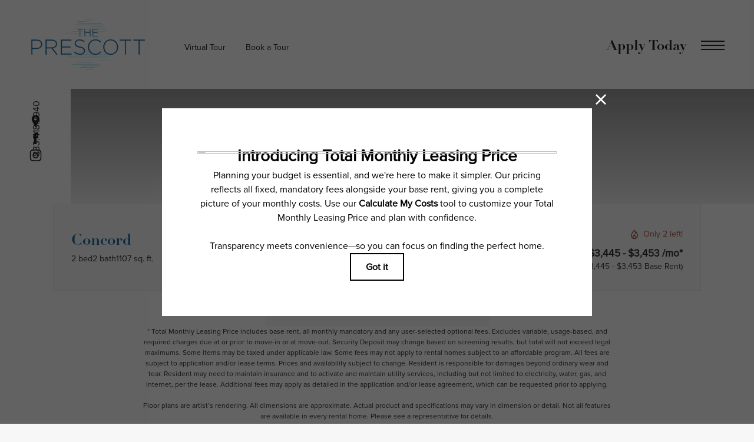

--- FILE ---
content_type: text/html; charset=UTF-8
request_url: https://theprescottatconcord.com/floorplans/?action=check-pricing-cache&property_id=
body_size: -627
content:
{"built_on":1768962805}

--- FILE ---
content_type: text/html; charset=UTF-8
request_url: https://theprescottatconcord.com/floorplans/_fp-renderable/params%3Ainstance%3D9234feaa3021ce9e0400b5987946013f%26action%3Drender%26type%3Dunit-table%26resource%3Dfloorplan%26id%3D44%26perPage%3D/?forcecache=1
body_size: 4003
content:
<div data-jd-fp-selector="unit-table" class="jd-fp-unit-table jd-fp-unit-table--layout-v2">
                <div class="jd-fp-unit-table__rows">
                        

            <a data-jd-fp-selector="unit-row" data-page="1" data-layout="v2" class="jd-fp-unit-table__item jd-fp-unit-table__item-chunk-one-count-2 jd-fp-unit-table__item-chunk-two-count-2" style=" " href="/floorplans/unit-a4dc4c3ac418b361db18f1820c4dc9d3/">
            <script type="application/json"data-jd-fp-selector="unit-data">{"type":"unit","slug":"a4dc4c3ac418b361db18f1820c4dc9d3","permalink":"\/floorplans\/unit-a4dc4c3ac418b361db18f1820c4dc9d3\/","id":73683,"id_value":"10094196","property_id":"28032","apartment_number":"06-200","availability_count":1,"floorplan_id":44,"floorplan_title":"Concord","title":"#06-200","info_text":"<span>2 bed<\/span><span>2 bath<\/span><span>1107 sq. ft.<\/span>","bedrooms":"2","bathrooms":"2","addition":null,"misc":null,"building":"6","building_display":null,"bedrooms_display":"2 bed","bathrooms_display":"2 bath","square_feet_display":"1107 sq. ft.","square_feet":"1107","rent_min":"3453","rent_max":"3453","price":"$3,453","price_display":"$3,453 \/mo*","price_itemized":{"items":[{"label":"Total Monthly Leasing Price *","display_size":"large","tooltip":"","value":"$3,453"},{"label":"Est. Move-in Costs","display_size":"default","tooltip":"Estimated Move-In Costs include the Total Monthly Leasing Price and one-time charges due at the time of move-in unless specified otherwise in the application or lease agreement.","value":"$3,953"}]},"price_term_origin":"15","price_entity":{"origin":"unit","term":15,"termDisplay":"15 months","termOptionDisplay":"15 Months ($3,453 Base Rent)","date":"2025-11-15","priceLow":3453,"priceHigh":3453,"priceDisplay":"$3,453 \/mo*","priceDisplayNoFees":"$3,453 Base Rent","pricingReflectFees":true,"best":null,"adjusted":{"low_no_fees":"3453","low":"3453","low_with_movein_fees":"3953","low_moveout_fees":"0","low_application_fees":"0","high_no_fees":"3453","high":"3453","high_with_movein_fees":"3953","high_moveout_fees":"0","high_application_fees":"0","display_no_fees":"$3,453","display":"$3,453","display_with_movein_fees":"$3,953","display_moveout_fees":"","display_application_fees":"","fees_prorated":false,"base_rent_prorated":false,"term_matching_price":"15"},"itemized":{"items":[{"label":"Total Monthly Leasing Price *","display_size":"large","tooltip":"","value":"$3,453"},{"label":"Est. Move-in Costs","display_size":"default","tooltip":"Estimated Move-In Costs include the Total Monthly Leasing Price and one-time charges due at the time of move-in unless specified otherwise in the application or lease agreement.","value":"$3,953"}]}},"available_date":"1763186400","available_display":"Available Now","arbitrary_filter_links":[],"thumbnail":{"src":"https:\/\/theprescottatconcord.com\/assets\/images\/cache\/Concord-2-Bd-d1c4a32827057a0d89c098d2ddc2a1b8.jpg","title":"#06-200 - 2 bedroom floorplan layout with 2 bathrooms and 1107 square feet","alt":"#06-200 - 2 bedroom floorplan layout with 2 bathrooms and 1107 square feet"},"engrain_data":{"embed_url":"https:\/\/sightmap.com\/embed\/5evekk3mvqo?enable_api=1&origin=https:\/\/theprescottatconcord.com","asset_id":"28032","unit_id":"10094196","floor_id":"119034","floor_name":"2"},"card_html":"<a data-jd-fp-selector=\"unit-card\" title=\"#06-200\" aria-label=\"View #06-200\" href=\"\/floorplans\/unit-a4dc4c3ac418b361db18f1820c4dc9d3\/\" data-unit=\"a4dc4c3ac418b361db18f1820c4dc9d3\" class=\"jd-fp-unit-card jd-fp-unit-card--row  jd-fp-unit-card--style-default\">\n        <div class=\"jd-fp-unit-card__container\">\n            <div class=\"jd-fp-unit-card__col jd-fp-unit-card__col--image\">\n\t\t\t\t                <div class=\"jd-fp-unit-card__image\">\n                    <img src=\"https:\/\/theprescottatconcord.com\/assets\/images\/cache\/Concord-2-Bd-d1c4a32827057a0d89c098d2ddc2a1b8.jpg\" title=\"#06-200 - 2 bedroom floorplan layout with 2 bathrooms and 1107 square feet\" alt=\"#06-200 - 2 bedroom floorplan layout with 2 bathrooms and 1107 square feet\"\/>\n                <\/div>\n\t\t\t\t                    <p class=\"jd-fp-unit-card__floorplan-title\">\n                        <span>Concord<\/span>\n                    <\/p>\n\t\t\t\t            <\/div>\n            <div class=\"jd-fp-unit-card__col jd-fp-unit-card__col--details\">\n                <div class=\"jd-fp-card-info jd-fp-card-info--y-adaptive jd-fp-card-info--small-text\">\n                    <div class=\"jd-fp-card-info__group\">\n                        <div class=\"jd-fp-unit-card__divergence-tag jd-fp-card-info__text\">\n                            <span class=\"jd-fp-card-info__badge\">Outside price filter range<\/span>\n                        <\/div>\n                        <div class=\"jd-fp-card-info__text jd-fp-card-info__text--align-baseline jd-fp-card-info__text--space-between\">\n                            <span class=\"jd-fp-card-info__title jd-fp-card-info__title--large\">#06-200<\/span>\n\n                                                            <span class=\"jd-fp-card-info__text--brand \">Available Now<\/span>\n                                                    <\/div>\n                        <div class=\"jd-fp-card-info__group\">\n\t\t\t\t\t\t                            <p class=\"jd-fp-card-info__text\">\n\t\t\t\t\t\t\t\t<span>2 bed<\/span><span>2 bath<\/span><span>1107 sq. ft.<\/span>                            <\/p>\n\t\t\t\t\t\t\n                                                    <p class=\"jd-fp-card-info__spacer\"><span><\/span><\/p>\n                                                <\/div>\n                    <\/div>\n\t\t\t\t\t                        <div class=\"jd-fp-card-info__group jd-fp-card-info__group--gap-small\">\n                            <span class=\"jd-fp-card-info__text jd-fp-card-info__text--stack\">\n                                <span data-jd-fp-adp=\"display\" class=\"jd-fp-strong-text\">$3,453 \/mo*<\/span>\n                                                                    <span class=\"jd-fp-card-info-term-and-base jd-fp-xsmall-text-size\">\n                                                                                    <span class=\"jd-fp-card-info-term-and-base--term\" data-jd-fp-adp=\"term\">15 months<\/span>\n                                                                                                                            <span class=\"jd-fp-card-info-term-and-base--base\" data-jd-fp-adp=\"base_display\">$3,453 Base Rent<\/span>\n                                                                            <\/span>\n                                                            <\/span>\n                        <\/div>\n\t\t\t\t\t                <\/div>\n            <\/div>\n        <\/div>\n    <\/a>","specials":[],"amenities":[],"tours":[],"lease_terms":[{"origin":"lease_term","term":1,"termDisplay":"1 months","termOptionDisplay":"1 Months ($5,496 Base Rent)","date":"2026-01-21","priceLow":5496,"priceHigh":5496,"priceDisplay":"","priceDisplayNoFees":"","pricingReflectFees":true,"best":false,"adjusted":[],"itemized":[]},{"origin":"lease_term","term":2,"termDisplay":"2 months","termOptionDisplay":"2 Months ($4,383 Base Rent)","date":"2026-01-21","priceLow":4383,"priceHigh":4383,"priceDisplay":"","priceDisplayNoFees":"","pricingReflectFees":true,"best":false,"adjusted":[],"itemized":[]},{"origin":"lease_term","term":3,"termDisplay":"3 months","termOptionDisplay":"3 Months ($4,011 Base Rent)","date":"2026-01-21","priceLow":4011,"priceHigh":4011,"priceDisplay":"","priceDisplayNoFees":"","pricingReflectFees":true,"best":false,"adjusted":[],"itemized":[]},{"origin":"lease_term","term":4,"termDisplay":"4 months","termOptionDisplay":"4 Months ($3,826 Base Rent)","date":"2026-01-21","priceLow":3826,"priceHigh":3826,"priceDisplay":"","priceDisplayNoFees":"","pricingReflectFees":true,"best":false,"adjusted":[],"itemized":[]},{"origin":"lease_term","term":5,"termDisplay":"5 months","termOptionDisplay":"5 Months ($3,714 Base Rent)","date":"2026-01-21","priceLow":3714,"priceHigh":3714,"priceDisplay":"","priceDisplayNoFees":"","pricingReflectFees":true,"best":false,"adjusted":[],"itemized":[]},{"origin":"lease_term","term":6,"termDisplay":"6 months","termOptionDisplay":"6 Months ($3,640 Base Rent)","date":"2026-01-21","priceLow":3640,"priceHigh":3640,"priceDisplay":"","priceDisplayNoFees":"","pricingReflectFees":true,"best":false,"adjusted":[],"itemized":[]},{"origin":"lease_term","term":7,"termDisplay":"7 months","termOptionDisplay":"7 Months ($3,587 Base Rent)","date":"2026-01-21","priceLow":3587,"priceHigh":3587,"priceDisplay":"","priceDisplayNoFees":"","pricingReflectFees":true,"best":false,"adjusted":[],"itemized":[]},{"origin":"lease_term","term":8,"termDisplay":"8 months","termOptionDisplay":"8 Months ($5,772 Base Rent)","date":"2026-01-21","priceLow":5772,"priceHigh":5772,"priceDisplay":"","priceDisplayNoFees":"","pricingReflectFees":true,"best":false,"adjusted":[],"itemized":[]},{"origin":"lease_term","term":9,"termDisplay":"9 months","termOptionDisplay":"9 Months ($3,822 Base Rent)","date":"2026-01-21","priceLow":3822,"priceHigh":3822,"priceDisplay":"","priceDisplayNoFees":"","pricingReflectFees":true,"best":false,"adjusted":[],"itemized":[]},{"origin":"lease_term","term":10,"termDisplay":"10 months","termOptionDisplay":"10 Months ($5,042 Base Rent)","date":"2026-01-21","priceLow":5042,"priceHigh":5042,"priceDisplay":"","priceDisplayNoFees":"","pricingReflectFees":true,"best":false,"adjusted":[],"itemized":[]},{"origin":"lease_term","term":11,"termDisplay":"11 months","termOptionDisplay":"11 Months ($4,724 Base Rent)","date":"2026-01-21","priceLow":4724,"priceHigh":4724,"priceDisplay":"","priceDisplayNoFees":"","pricingReflectFees":true,"best":false,"adjusted":[],"itemized":[]},{"origin":"lease_term","term":12,"termDisplay":"12 months","termOptionDisplay":"12 Months ($3,455 Base Rent)","date":"2026-01-21","priceLow":3455,"priceHigh":3455,"priceDisplay":"","priceDisplayNoFees":"","pricingReflectFees":true,"best":false,"adjusted":[],"itemized":[]},{"origin":"lease_term","term":13,"termDisplay":"13 months","termOptionDisplay":"13 Months ($3,454 Base Rent)","date":"2026-01-21","priceLow":3454,"priceHigh":3454,"priceDisplay":"","priceDisplayNoFees":"","pricingReflectFees":true,"best":false,"adjusted":[],"itemized":[]},{"origin":"lease_term","term":14,"termDisplay":"14 months","termOptionDisplay":"14 Months ($3,453 Base Rent)","date":"2026-01-21","priceLow":3453,"priceHigh":3453,"priceDisplay":"","priceDisplayNoFees":"","pricingReflectFees":true,"best":true,"adjusted":[],"itemized":[]},{"origin":"lease_term","term":15,"termDisplay":"15 months","termOptionDisplay":"15 Months ($3,453 Base Rent)","date":"2026-01-21","priceLow":3453,"priceHigh":3453,"priceDisplay":"","priceDisplayNoFees":"","pricingReflectFees":true,"best":false,"adjusted":[],"itemized":[]}],"seo_title":null,"seo_description":null,"visible_data_points":["bed_bath","square_feet","pricing","pricing_base","lease_term_floorplan","available_date","floor","square_feet_unit","lease_term_unit","floorplan_unit_card_tooltip"],"lease_link_data":{"lease_link_raw":"https:\/\/theprescottatconcord.securecafe.com\/onlineleasing\/prescott-at-concord\/oleapplication.aspx?stepname=RentalOptions&myOlePropertyId=1677179&FloorPlanID=4881256&UnitID=36046442&header=1&MoveInDate={date}&sLeaseTerm={term}","lease_link":"https:\/\/theprescottatconcord.securecafe.com\/onlineleasing\/prescott-at-concord\/oleapplication.aspx?stepname=RentalOptions&myOlePropertyId=1677179&FloorPlanID=4881256&UnitID=36046442&header=1&MoveInDate={date}&sLeaseTerm={term}","start_date":"2026-01-20","end_date":"2026-02-03","date_format":"","skip_step_exclusions":{"start_date_offset":false,"excluded_days_of_week":[],"excluded_dates":[]},"lease_link_override":null}}</script>
            
            <div class="jd-fp-unit-table__row">
                <div class="jd-fp-unit-table__col jd-fp-unit-table__col--title">
                    <div class="jd-fp-unit-table__title">
                                                    <span data-jd-fp-selector="unit-action" data-action="map" class="jd-fp-unit-table__title-map-icon" data-jd-fp-tooltip="View on Map"><?xml version="1.0" encoding="UTF-8"?>
<svg xmlns="http://www.w3.org/2000/svg" version="1.1" viewBox="0 0 24 24">
  <!-- Generator: Adobe Illustrator 28.6.0, SVG Export Plug-In . SVG Version: 1.2.0 Build 709)  -->
  <g>
    <g id="Layer_1">
      <g>
        <path d="M13.249,13.0146c.5986-.2476,1.1045-.6631,1.4648-1.2017.3594-.5386.5498-1.1655.5498-1.813,0-.8706-.3398-1.6899-.9561-2.3076-1.0762-1.0747-2.8584-1.2505-4.1206-.4053-.5386.3599-.9541.8662-1.2017,1.4639-.248.5981-.3125,1.2505-.1855,1.8853.126.6348.4346,1.2129.8926,1.6719.4585.4575,1.0366.7661,1.6709.8921.2119.042.4263.0635.6396.0635.4253,0,.8477-.084,1.2461-.249Z" fill="#202020"/>
        <path d="M17.6572,4.3433c-1.5117-1.5112-3.5205-2.3433-5.6572-2.3433s-4.1465.832-5.6567,2.3433c-1.5112,1.5103-2.3433,3.5195-2.3433,5.6567,0,2.2485,1.1987,4.876,3.5625,7.8076,1.1475,1.4229,3.7534,4.1924,4.4375,4.1924.6768,0,4.2959-3.9932,4.4561-4.1924,1.6172-2.0127,3.5439-5,3.5439-7.8076,0-2.1372-.832-4.146-2.3428-5.6567ZM8.2012,15.3271c-1.4604-2.0654-2.2012-3.8579-2.2012-5.3271,0-1.6025.624-3.1094,1.7573-4.2427s2.6401-1.7573,4.2427-1.7573,3.1094.624,4.2432,1.7573c1.1328,1.1328,1.7568,2.6396,1.7568,4.2427,0,1.4692-.7402,3.2637-2.2012,5.332-1.4473,2.0479-3.1387,3.7021-3.7988,4.3184-.665-.625-2.3662-2.2969-3.7988-4.3232Z" fill="#202020"/>
      </g>
    </g>
  </g>
</svg></span>
                                                <span>
                            #06-200                        </span>
                    </div>
                                    </div>

                                    <div class="jd-fp-unit-table__col">
                        <div class="jd-fp-unit-table__info jd-fp-unit-table__info--flow jd-fp-unit-table__info--count-2">
                                                            <span  class="jd-fp-unit-table__info--floor">Floor 2</span>
                                                            <span  class="jd-fp-unit-table__info--sq-ft">1107 sq. ft.</span>
                                                    </div>
                    </div>
                
                <div class="jd-fp-unit-table__col">
                    <div class="jd-fp-unit-table__info jd-fp-unit-table__info--flow jd-fp-unit-table__info--count-2">
                                                    <span data-jd-fp-adp="display" class="jd-fp-unit-table__info--price">
                                                                    $3,453 /mo*                                                            </span>
                                                    <span  class="jd-fp-unit-table__info--availability-term">
                                                                    <span class="jd-fp-unit-table__info">
                                                                                    <span  class="jd-fp-unit-table__info--term-and-base"><span class="jd-fp-card-info-term-and-base"><span class="jd-fp-card-info-term-and-base--term" data-jd-fp-adp="term">15 months</span><span class="jd-fp-card-info-term-and-base--base" data-jd-fp-adp="base_display">$3,453 Base Rent</span></span></span>
                                                                            </span>
                                                            </span>
                                            </div>
                </div>

                                    <div class="jd-fp-unit-table__col jd-fp-unit-table__col--end">
                        <div class="jd-fp-unit-table__info">
                            <span class="jd-fp-strong-text jd-fp-brand-text">Available Now</span>
                        </div>
                    </div>
                            </div>
        </a>
                

            <a data-jd-fp-selector="unit-row" data-page="1" data-layout="v2" class="jd-fp-unit-table__item jd-fp-unit-table__item-chunk-one-count-2 jd-fp-unit-table__item-chunk-two-count-2" style=" " href="/floorplans/unit-471dbf0d883cd3fe2b0c75f88b717529/">
            <script type="application/json"data-jd-fp-selector="unit-data">{"type":"unit","slug":"471dbf0d883cd3fe2b0c75f88b717529","permalink":"\/floorplans\/unit-471dbf0d883cd3fe2b0c75f88b717529\/","id":73692,"id_value":"10094322","property_id":"28032","apartment_number":"17-200","availability_count":1,"floorplan_id":44,"floorplan_title":"Concord","title":"#17-200","info_text":"<span>2 bed<\/span><span>2 bath<\/span><span>1107 sq. ft.<\/span>","bedrooms":"2","bathrooms":"2","addition":null,"misc":null,"building":"17","building_display":null,"bedrooms_display":"2 bed","bathrooms_display":"2 bath","square_feet_display":"1107 sq. ft.","square_feet":"1107","rent_min":"3445","rent_max":"3445","price":"$3,445","price_display":"$3,445 \/mo*","price_itemized":{"items":[{"label":"Total Monthly Leasing Price *","display_size":"large","tooltip":"","value":"$3,445"},{"label":"Est. Move-in Costs","display_size":"default","tooltip":"Estimated Move-In Costs include the Total Monthly Leasing Price and one-time charges due at the time of move-in unless specified otherwise in the application or lease agreement.","value":"$3,945"}]},"price_term_origin":"13","price_entity":{"origin":"unit","term":13,"termDisplay":"13 months","termOptionDisplay":"13 Months ($3,445 Base Rent)","date":"2026-01-22","priceLow":3445,"priceHigh":3445,"priceDisplay":"$3,445 \/mo*","priceDisplayNoFees":"$3,445 Base Rent","pricingReflectFees":true,"best":null,"adjusted":{"low_no_fees":"3445","low":"3445","low_with_movein_fees":"3945","low_moveout_fees":"0","low_application_fees":"0","high_no_fees":"3445","high":"3445","high_with_movein_fees":"3945","high_moveout_fees":"0","high_application_fees":"0","display_no_fees":"$3,445","display":"$3,445","display_with_movein_fees":"$3,945","display_moveout_fees":"","display_application_fees":"","fees_prorated":false,"base_rent_prorated":false,"term_matching_price":"13"},"itemized":{"items":[{"label":"Total Monthly Leasing Price *","display_size":"large","tooltip":"","value":"$3,445"},{"label":"Est. Move-in Costs","display_size":"default","tooltip":"Estimated Move-In Costs include the Total Monthly Leasing Price and one-time charges due at the time of move-in unless specified otherwise in the application or lease agreement.","value":"$3,945"}]}},"available_date":"1769061600","available_display":"Available Jan 22","arbitrary_filter_links":[],"thumbnail":{"src":"https:\/\/theprescottatconcord.com\/assets\/images\/cache\/Concord-2-Bd-d1c4a32827057a0d89c098d2ddc2a1b8.jpg","title":"#17-200 - 2 bedroom floorplan layout with 2 bathrooms and 1107 square feet","alt":"#17-200 - 2 bedroom floorplan layout with 2 bathrooms and 1107 square feet"},"engrain_data":{"embed_url":"https:\/\/sightmap.com\/embed\/5evekk3mvqo?enable_api=1&origin=https:\/\/theprescottatconcord.com","asset_id":"28032","unit_id":"10094322","floor_id":"119034","floor_name":"2"},"card_html":"<a data-jd-fp-selector=\"unit-card\" title=\"#17-200\" aria-label=\"View #17-200\" href=\"\/floorplans\/unit-471dbf0d883cd3fe2b0c75f88b717529\/\" data-unit=\"471dbf0d883cd3fe2b0c75f88b717529\" class=\"jd-fp-unit-card jd-fp-unit-card--row  jd-fp-unit-card--style-default\">\n        <div class=\"jd-fp-unit-card__container\">\n            <div class=\"jd-fp-unit-card__col jd-fp-unit-card__col--image\">\n\t\t\t\t                <div class=\"jd-fp-unit-card__image\">\n                    <img src=\"https:\/\/theprescottatconcord.com\/assets\/images\/cache\/Concord-2-Bd-d1c4a32827057a0d89c098d2ddc2a1b8.jpg\" title=\"#17-200 - 2 bedroom floorplan layout with 2 bathrooms and 1107 square feet\" alt=\"#17-200 - 2 bedroom floorplan layout with 2 bathrooms and 1107 square feet\"\/>\n                <\/div>\n\t\t\t\t                    <p class=\"jd-fp-unit-card__floorplan-title\">\n                        <span>Concord<\/span>\n                    <\/p>\n\t\t\t\t            <\/div>\n            <div class=\"jd-fp-unit-card__col jd-fp-unit-card__col--details\">\n                <div class=\"jd-fp-card-info jd-fp-card-info--y-adaptive jd-fp-card-info--small-text\">\n                    <div class=\"jd-fp-card-info__group\">\n                        <div class=\"jd-fp-unit-card__divergence-tag jd-fp-card-info__text\">\n                            <span class=\"jd-fp-card-info__badge\">Outside price filter range<\/span>\n                        <\/div>\n                        <div class=\"jd-fp-card-info__text jd-fp-card-info__text--align-baseline jd-fp-card-info__text--space-between\">\n                            <span class=\"jd-fp-card-info__title jd-fp-card-info__title--large\">#17-200<\/span>\n\n                                                            <span class=\"jd-fp-card-info__text--brand \">Available Jan 22<\/span>\n                                                    <\/div>\n                        <div class=\"jd-fp-card-info__group\">\n\t\t\t\t\t\t                            <p class=\"jd-fp-card-info__text\">\n\t\t\t\t\t\t\t\t<span>2 bed<\/span><span>2 bath<\/span><span>1107 sq. ft.<\/span>                            <\/p>\n\t\t\t\t\t\t\n                                                    <p class=\"jd-fp-card-info__spacer\"><span><\/span><\/p>\n                                                <\/div>\n                    <\/div>\n\t\t\t\t\t                        <div class=\"jd-fp-card-info__group jd-fp-card-info__group--gap-small\">\n                            <span class=\"jd-fp-card-info__text jd-fp-card-info__text--stack\">\n                                <span data-jd-fp-adp=\"display\" class=\"jd-fp-strong-text\">$3,445 \/mo*<\/span>\n                                                                    <span class=\"jd-fp-card-info-term-and-base jd-fp-xsmall-text-size\">\n                                                                                    <span class=\"jd-fp-card-info-term-and-base--term\" data-jd-fp-adp=\"term\">13 months<\/span>\n                                                                                                                            <span class=\"jd-fp-card-info-term-and-base--base\" data-jd-fp-adp=\"base_display\">$3,445 Base Rent<\/span>\n                                                                            <\/span>\n                                                            <\/span>\n                        <\/div>\n\t\t\t\t\t                <\/div>\n            <\/div>\n        <\/div>\n    <\/a>","specials":[],"amenities":[],"tours":[],"lease_terms":[{"origin":"lease_term","term":1,"termDisplay":"1 months","termOptionDisplay":"1 Months ($5,382 Base Rent)","date":"2026-01-22","priceLow":5382,"priceHigh":5382,"priceDisplay":"","priceDisplayNoFees":"","pricingReflectFees":true,"best":false,"adjusted":[],"itemized":[]},{"origin":"lease_term","term":2,"termDisplay":"2 months","termOptionDisplay":"2 Months ($5,245 Base Rent)","date":"2026-01-22","priceLow":5245,"priceHigh":5245,"priceDisplay":"","priceDisplayNoFees":"","pricingReflectFees":true,"best":false,"adjusted":[],"itemized":[]},{"origin":"lease_term","term":3,"termDisplay":"3 months","termOptionDisplay":"3 Months ($4,547 Base Rent)","date":"2026-01-22","priceLow":4547,"priceHigh":4547,"priceDisplay":"","priceDisplayNoFees":"","pricingReflectFees":true,"best":false,"adjusted":[],"itemized":[]},{"origin":"lease_term","term":4,"termDisplay":"4 months","termOptionDisplay":"4 Months ($4,055 Base Rent)","date":"2026-01-22","priceLow":4055,"priceHigh":4055,"priceDisplay":"","priceDisplayNoFees":"","pricingReflectFees":true,"best":false,"adjusted":[],"itemized":[]},{"origin":"lease_term","term":5,"termDisplay":"5 months","termOptionDisplay":"5 Months ($4,037 Base Rent)","date":"2026-01-22","priceLow":4037,"priceHigh":4037,"priceDisplay":"","priceDisplayNoFees":"","pricingReflectFees":true,"best":false,"adjusted":[],"itemized":[]},{"origin":"lease_term","term":6,"termDisplay":"6 months","termOptionDisplay":"6 Months ($3,793 Base Rent)","date":"2026-01-22","priceLow":3793,"priceHigh":3793,"priceDisplay":"","priceDisplayNoFees":"","pricingReflectFees":true,"best":false,"adjusted":[],"itemized":[]},{"origin":"lease_term","term":7,"termDisplay":"7 months","termOptionDisplay":"7 Months ($3,637 Base Rent)","date":"2026-01-22","priceLow":3637,"priceHigh":3637,"priceDisplay":"","priceDisplayNoFees":"","pricingReflectFees":true,"best":false,"adjusted":[],"itemized":[]},{"origin":"lease_term","term":8,"termDisplay":"8 months","termOptionDisplay":"8 Months ($5,887 Base Rent)","date":"2026-01-22","priceLow":5887,"priceHigh":5887,"priceDisplay":"","priceDisplayNoFees":"","pricingReflectFees":true,"best":false,"adjusted":[],"itemized":[]},{"origin":"lease_term","term":9,"termDisplay":"9 months","termOptionDisplay":"9 Months ($4,078 Base Rent)","date":"2026-01-22","priceLow":4078,"priceHigh":4078,"priceDisplay":"","priceDisplayNoFees":"","pricingReflectFees":true,"best":false,"adjusted":[],"itemized":[]},{"origin":"lease_term","term":10,"termDisplay":"10 months","termOptionDisplay":"10 Months ($5,122 Base Rent)","date":"2026-01-22","priceLow":5122,"priceHigh":5122,"priceDisplay":"","priceDisplayNoFees":"","pricingReflectFees":true,"best":false,"adjusted":[],"itemized":[]},{"origin":"lease_term","term":11,"termDisplay":"11 months","termOptionDisplay":"11 Months ($4,829 Base Rent)","date":"2026-01-22","priceLow":4829,"priceHigh":4829,"priceDisplay":"","priceDisplayNoFees":"","pricingReflectFees":true,"best":false,"adjusted":[],"itemized":[]},{"origin":"lease_term","term":12,"termDisplay":"12 months","termOptionDisplay":"12 Months ($3,646 Base Rent)","date":"2026-01-22","priceLow":3646,"priceHigh":3646,"priceDisplay":"","priceDisplayNoFees":"","pricingReflectFees":true,"best":false,"adjusted":[],"itemized":[]},{"origin":"lease_term","term":13,"termDisplay":"13 months","termOptionDisplay":"13 Months ($3,445 Base Rent)","date":"2026-01-22","priceLow":3445,"priceHigh":3445,"priceDisplay":"","priceDisplayNoFees":"","pricingReflectFees":true,"best":true,"adjusted":[],"itemized":[]},{"origin":"lease_term","term":14,"termDisplay":"14 months","termOptionDisplay":"14 Months ($3,576 Base Rent)","date":"2026-01-22","priceLow":3576,"priceHigh":3576,"priceDisplay":"","priceDisplayNoFees":"","pricingReflectFees":true,"best":false,"adjusted":[],"itemized":[]},{"origin":"lease_term","term":15,"termDisplay":"15 months","termOptionDisplay":"15 Months ($3,560 Base Rent)","date":"2026-01-22","priceLow":3560,"priceHigh":3560,"priceDisplay":"","priceDisplayNoFees":"","pricingReflectFees":true,"best":false,"adjusted":[],"itemized":[]}],"seo_title":null,"seo_description":null,"visible_data_points":["bed_bath","square_feet","pricing","pricing_base","lease_term_floorplan","available_date","floor","square_feet_unit","lease_term_unit","floorplan_unit_card_tooltip"],"lease_link_data":{"lease_link_raw":"https:\/\/theprescottatconcord.securecafe.com\/onlineleasing\/prescott-at-concord\/oleapplication.aspx?stepname=RentalOptions&myOlePropertyId=1677179&FloorPlanID=4881256&UnitID=36046568&header=1&MoveInDate={date}&sLeaseTerm={term}","lease_link":"https:\/\/theprescottatconcord.securecafe.com\/onlineleasing\/prescott-at-concord\/oleapplication.aspx?stepname=RentalOptions&myOlePropertyId=1677179&FloorPlanID=4881256&UnitID=36046568&header=1&MoveInDate={date}&sLeaseTerm={term}","start_date":"2026-01-22","end_date":"2026-02-05","date_format":"","skip_step_exclusions":{"start_date_offset":false,"excluded_days_of_week":[],"excluded_dates":[]},"lease_link_override":null}}</script>
            
            <div class="jd-fp-unit-table__row">
                <div class="jd-fp-unit-table__col jd-fp-unit-table__col--title">
                    <div class="jd-fp-unit-table__title">
                                                    <span data-jd-fp-selector="unit-action" data-action="map" class="jd-fp-unit-table__title-map-icon" data-jd-fp-tooltip="View on Map"><?xml version="1.0" encoding="UTF-8"?>
<svg xmlns="http://www.w3.org/2000/svg" version="1.1" viewBox="0 0 24 24">
  <!-- Generator: Adobe Illustrator 28.6.0, SVG Export Plug-In . SVG Version: 1.2.0 Build 709)  -->
  <g>
    <g id="Layer_1">
      <g>
        <path d="M13.249,13.0146c.5986-.2476,1.1045-.6631,1.4648-1.2017.3594-.5386.5498-1.1655.5498-1.813,0-.8706-.3398-1.6899-.9561-2.3076-1.0762-1.0747-2.8584-1.2505-4.1206-.4053-.5386.3599-.9541.8662-1.2017,1.4639-.248.5981-.3125,1.2505-.1855,1.8853.126.6348.4346,1.2129.8926,1.6719.4585.4575,1.0366.7661,1.6709.8921.2119.042.4263.0635.6396.0635.4253,0,.8477-.084,1.2461-.249Z" fill="#202020"/>
        <path d="M17.6572,4.3433c-1.5117-1.5112-3.5205-2.3433-5.6572-2.3433s-4.1465.832-5.6567,2.3433c-1.5112,1.5103-2.3433,3.5195-2.3433,5.6567,0,2.2485,1.1987,4.876,3.5625,7.8076,1.1475,1.4229,3.7534,4.1924,4.4375,4.1924.6768,0,4.2959-3.9932,4.4561-4.1924,1.6172-2.0127,3.5439-5,3.5439-7.8076,0-2.1372-.832-4.146-2.3428-5.6567ZM8.2012,15.3271c-1.4604-2.0654-2.2012-3.8579-2.2012-5.3271,0-1.6025.624-3.1094,1.7573-4.2427s2.6401-1.7573,4.2427-1.7573,3.1094.624,4.2432,1.7573c1.1328,1.1328,1.7568,2.6396,1.7568,4.2427,0,1.4692-.7402,3.2637-2.2012,5.332-1.4473,2.0479-3.1387,3.7021-3.7988,4.3184-.665-.625-2.3662-2.2969-3.7988-4.3232Z" fill="#202020"/>
      </g>
    </g>
  </g>
</svg></span>
                                                <span>
                            #17-200                        </span>
                    </div>
                                    </div>

                                    <div class="jd-fp-unit-table__col">
                        <div class="jd-fp-unit-table__info jd-fp-unit-table__info--flow jd-fp-unit-table__info--count-2">
                                                            <span  class="jd-fp-unit-table__info--floor">Floor 2</span>
                                                            <span  class="jd-fp-unit-table__info--sq-ft">1107 sq. ft.</span>
                                                    </div>
                    </div>
                
                <div class="jd-fp-unit-table__col">
                    <div class="jd-fp-unit-table__info jd-fp-unit-table__info--flow jd-fp-unit-table__info--count-2">
                                                    <span data-jd-fp-adp="display" class="jd-fp-unit-table__info--price">
                                                                    $3,445 /mo*                                                            </span>
                                                    <span  class="jd-fp-unit-table__info--availability-term">
                                                                    <span class="jd-fp-unit-table__info">
                                                                                    <span  class="jd-fp-unit-table__info--term-and-base"><span class="jd-fp-card-info-term-and-base"><span class="jd-fp-card-info-term-and-base--term" data-jd-fp-adp="term">13 months</span><span class="jd-fp-card-info-term-and-base--base" data-jd-fp-adp="base_display">$3,445 Base Rent</span></span></span>
                                                                            </span>
                                                            </span>
                                            </div>
                </div>

                                    <div class="jd-fp-unit-table__col jd-fp-unit-table__col--end">
                        <div class="jd-fp-unit-table__info">
                            <span class="jd-fp-strong-text jd-fp-brand-text">Available Jan 22</span>
                        </div>
                    </div>
                            </div>
        </a>
        </div>
        </div>

--- FILE ---
content_type: text/html; charset=utf-8
request_url: https://www.google.com/recaptcha/api2/anchor?ar=1&k=6LfJquQkAAAAADBc42fT79N8fOgw9ONfTmVdP3o8&co=aHR0cHM6Ly90aGVwcmVzY290dGF0Y29uY29yZC5jb206NDQz&hl=en&v=PoyoqOPhxBO7pBk68S4YbpHZ&size=invisible&anchor-ms=20000&execute-ms=30000&cb=ofb1n2q51zkc
body_size: 48438
content:
<!DOCTYPE HTML><html dir="ltr" lang="en"><head><meta http-equiv="Content-Type" content="text/html; charset=UTF-8">
<meta http-equiv="X-UA-Compatible" content="IE=edge">
<title>reCAPTCHA</title>
<style type="text/css">
/* cyrillic-ext */
@font-face {
  font-family: 'Roboto';
  font-style: normal;
  font-weight: 400;
  font-stretch: 100%;
  src: url(//fonts.gstatic.com/s/roboto/v48/KFO7CnqEu92Fr1ME7kSn66aGLdTylUAMa3GUBHMdazTgWw.woff2) format('woff2');
  unicode-range: U+0460-052F, U+1C80-1C8A, U+20B4, U+2DE0-2DFF, U+A640-A69F, U+FE2E-FE2F;
}
/* cyrillic */
@font-face {
  font-family: 'Roboto';
  font-style: normal;
  font-weight: 400;
  font-stretch: 100%;
  src: url(//fonts.gstatic.com/s/roboto/v48/KFO7CnqEu92Fr1ME7kSn66aGLdTylUAMa3iUBHMdazTgWw.woff2) format('woff2');
  unicode-range: U+0301, U+0400-045F, U+0490-0491, U+04B0-04B1, U+2116;
}
/* greek-ext */
@font-face {
  font-family: 'Roboto';
  font-style: normal;
  font-weight: 400;
  font-stretch: 100%;
  src: url(//fonts.gstatic.com/s/roboto/v48/KFO7CnqEu92Fr1ME7kSn66aGLdTylUAMa3CUBHMdazTgWw.woff2) format('woff2');
  unicode-range: U+1F00-1FFF;
}
/* greek */
@font-face {
  font-family: 'Roboto';
  font-style: normal;
  font-weight: 400;
  font-stretch: 100%;
  src: url(//fonts.gstatic.com/s/roboto/v48/KFO7CnqEu92Fr1ME7kSn66aGLdTylUAMa3-UBHMdazTgWw.woff2) format('woff2');
  unicode-range: U+0370-0377, U+037A-037F, U+0384-038A, U+038C, U+038E-03A1, U+03A3-03FF;
}
/* math */
@font-face {
  font-family: 'Roboto';
  font-style: normal;
  font-weight: 400;
  font-stretch: 100%;
  src: url(//fonts.gstatic.com/s/roboto/v48/KFO7CnqEu92Fr1ME7kSn66aGLdTylUAMawCUBHMdazTgWw.woff2) format('woff2');
  unicode-range: U+0302-0303, U+0305, U+0307-0308, U+0310, U+0312, U+0315, U+031A, U+0326-0327, U+032C, U+032F-0330, U+0332-0333, U+0338, U+033A, U+0346, U+034D, U+0391-03A1, U+03A3-03A9, U+03B1-03C9, U+03D1, U+03D5-03D6, U+03F0-03F1, U+03F4-03F5, U+2016-2017, U+2034-2038, U+203C, U+2040, U+2043, U+2047, U+2050, U+2057, U+205F, U+2070-2071, U+2074-208E, U+2090-209C, U+20D0-20DC, U+20E1, U+20E5-20EF, U+2100-2112, U+2114-2115, U+2117-2121, U+2123-214F, U+2190, U+2192, U+2194-21AE, U+21B0-21E5, U+21F1-21F2, U+21F4-2211, U+2213-2214, U+2216-22FF, U+2308-230B, U+2310, U+2319, U+231C-2321, U+2336-237A, U+237C, U+2395, U+239B-23B7, U+23D0, U+23DC-23E1, U+2474-2475, U+25AF, U+25B3, U+25B7, U+25BD, U+25C1, U+25CA, U+25CC, U+25FB, U+266D-266F, U+27C0-27FF, U+2900-2AFF, U+2B0E-2B11, U+2B30-2B4C, U+2BFE, U+3030, U+FF5B, U+FF5D, U+1D400-1D7FF, U+1EE00-1EEFF;
}
/* symbols */
@font-face {
  font-family: 'Roboto';
  font-style: normal;
  font-weight: 400;
  font-stretch: 100%;
  src: url(//fonts.gstatic.com/s/roboto/v48/KFO7CnqEu92Fr1ME7kSn66aGLdTylUAMaxKUBHMdazTgWw.woff2) format('woff2');
  unicode-range: U+0001-000C, U+000E-001F, U+007F-009F, U+20DD-20E0, U+20E2-20E4, U+2150-218F, U+2190, U+2192, U+2194-2199, U+21AF, U+21E6-21F0, U+21F3, U+2218-2219, U+2299, U+22C4-22C6, U+2300-243F, U+2440-244A, U+2460-24FF, U+25A0-27BF, U+2800-28FF, U+2921-2922, U+2981, U+29BF, U+29EB, U+2B00-2BFF, U+4DC0-4DFF, U+FFF9-FFFB, U+10140-1018E, U+10190-1019C, U+101A0, U+101D0-101FD, U+102E0-102FB, U+10E60-10E7E, U+1D2C0-1D2D3, U+1D2E0-1D37F, U+1F000-1F0FF, U+1F100-1F1AD, U+1F1E6-1F1FF, U+1F30D-1F30F, U+1F315, U+1F31C, U+1F31E, U+1F320-1F32C, U+1F336, U+1F378, U+1F37D, U+1F382, U+1F393-1F39F, U+1F3A7-1F3A8, U+1F3AC-1F3AF, U+1F3C2, U+1F3C4-1F3C6, U+1F3CA-1F3CE, U+1F3D4-1F3E0, U+1F3ED, U+1F3F1-1F3F3, U+1F3F5-1F3F7, U+1F408, U+1F415, U+1F41F, U+1F426, U+1F43F, U+1F441-1F442, U+1F444, U+1F446-1F449, U+1F44C-1F44E, U+1F453, U+1F46A, U+1F47D, U+1F4A3, U+1F4B0, U+1F4B3, U+1F4B9, U+1F4BB, U+1F4BF, U+1F4C8-1F4CB, U+1F4D6, U+1F4DA, U+1F4DF, U+1F4E3-1F4E6, U+1F4EA-1F4ED, U+1F4F7, U+1F4F9-1F4FB, U+1F4FD-1F4FE, U+1F503, U+1F507-1F50B, U+1F50D, U+1F512-1F513, U+1F53E-1F54A, U+1F54F-1F5FA, U+1F610, U+1F650-1F67F, U+1F687, U+1F68D, U+1F691, U+1F694, U+1F698, U+1F6AD, U+1F6B2, U+1F6B9-1F6BA, U+1F6BC, U+1F6C6-1F6CF, U+1F6D3-1F6D7, U+1F6E0-1F6EA, U+1F6F0-1F6F3, U+1F6F7-1F6FC, U+1F700-1F7FF, U+1F800-1F80B, U+1F810-1F847, U+1F850-1F859, U+1F860-1F887, U+1F890-1F8AD, U+1F8B0-1F8BB, U+1F8C0-1F8C1, U+1F900-1F90B, U+1F93B, U+1F946, U+1F984, U+1F996, U+1F9E9, U+1FA00-1FA6F, U+1FA70-1FA7C, U+1FA80-1FA89, U+1FA8F-1FAC6, U+1FACE-1FADC, U+1FADF-1FAE9, U+1FAF0-1FAF8, U+1FB00-1FBFF;
}
/* vietnamese */
@font-face {
  font-family: 'Roboto';
  font-style: normal;
  font-weight: 400;
  font-stretch: 100%;
  src: url(//fonts.gstatic.com/s/roboto/v48/KFO7CnqEu92Fr1ME7kSn66aGLdTylUAMa3OUBHMdazTgWw.woff2) format('woff2');
  unicode-range: U+0102-0103, U+0110-0111, U+0128-0129, U+0168-0169, U+01A0-01A1, U+01AF-01B0, U+0300-0301, U+0303-0304, U+0308-0309, U+0323, U+0329, U+1EA0-1EF9, U+20AB;
}
/* latin-ext */
@font-face {
  font-family: 'Roboto';
  font-style: normal;
  font-weight: 400;
  font-stretch: 100%;
  src: url(//fonts.gstatic.com/s/roboto/v48/KFO7CnqEu92Fr1ME7kSn66aGLdTylUAMa3KUBHMdazTgWw.woff2) format('woff2');
  unicode-range: U+0100-02BA, U+02BD-02C5, U+02C7-02CC, U+02CE-02D7, U+02DD-02FF, U+0304, U+0308, U+0329, U+1D00-1DBF, U+1E00-1E9F, U+1EF2-1EFF, U+2020, U+20A0-20AB, U+20AD-20C0, U+2113, U+2C60-2C7F, U+A720-A7FF;
}
/* latin */
@font-face {
  font-family: 'Roboto';
  font-style: normal;
  font-weight: 400;
  font-stretch: 100%;
  src: url(//fonts.gstatic.com/s/roboto/v48/KFO7CnqEu92Fr1ME7kSn66aGLdTylUAMa3yUBHMdazQ.woff2) format('woff2');
  unicode-range: U+0000-00FF, U+0131, U+0152-0153, U+02BB-02BC, U+02C6, U+02DA, U+02DC, U+0304, U+0308, U+0329, U+2000-206F, U+20AC, U+2122, U+2191, U+2193, U+2212, U+2215, U+FEFF, U+FFFD;
}
/* cyrillic-ext */
@font-face {
  font-family: 'Roboto';
  font-style: normal;
  font-weight: 500;
  font-stretch: 100%;
  src: url(//fonts.gstatic.com/s/roboto/v48/KFO7CnqEu92Fr1ME7kSn66aGLdTylUAMa3GUBHMdazTgWw.woff2) format('woff2');
  unicode-range: U+0460-052F, U+1C80-1C8A, U+20B4, U+2DE0-2DFF, U+A640-A69F, U+FE2E-FE2F;
}
/* cyrillic */
@font-face {
  font-family: 'Roboto';
  font-style: normal;
  font-weight: 500;
  font-stretch: 100%;
  src: url(//fonts.gstatic.com/s/roboto/v48/KFO7CnqEu92Fr1ME7kSn66aGLdTylUAMa3iUBHMdazTgWw.woff2) format('woff2');
  unicode-range: U+0301, U+0400-045F, U+0490-0491, U+04B0-04B1, U+2116;
}
/* greek-ext */
@font-face {
  font-family: 'Roboto';
  font-style: normal;
  font-weight: 500;
  font-stretch: 100%;
  src: url(//fonts.gstatic.com/s/roboto/v48/KFO7CnqEu92Fr1ME7kSn66aGLdTylUAMa3CUBHMdazTgWw.woff2) format('woff2');
  unicode-range: U+1F00-1FFF;
}
/* greek */
@font-face {
  font-family: 'Roboto';
  font-style: normal;
  font-weight: 500;
  font-stretch: 100%;
  src: url(//fonts.gstatic.com/s/roboto/v48/KFO7CnqEu92Fr1ME7kSn66aGLdTylUAMa3-UBHMdazTgWw.woff2) format('woff2');
  unicode-range: U+0370-0377, U+037A-037F, U+0384-038A, U+038C, U+038E-03A1, U+03A3-03FF;
}
/* math */
@font-face {
  font-family: 'Roboto';
  font-style: normal;
  font-weight: 500;
  font-stretch: 100%;
  src: url(//fonts.gstatic.com/s/roboto/v48/KFO7CnqEu92Fr1ME7kSn66aGLdTylUAMawCUBHMdazTgWw.woff2) format('woff2');
  unicode-range: U+0302-0303, U+0305, U+0307-0308, U+0310, U+0312, U+0315, U+031A, U+0326-0327, U+032C, U+032F-0330, U+0332-0333, U+0338, U+033A, U+0346, U+034D, U+0391-03A1, U+03A3-03A9, U+03B1-03C9, U+03D1, U+03D5-03D6, U+03F0-03F1, U+03F4-03F5, U+2016-2017, U+2034-2038, U+203C, U+2040, U+2043, U+2047, U+2050, U+2057, U+205F, U+2070-2071, U+2074-208E, U+2090-209C, U+20D0-20DC, U+20E1, U+20E5-20EF, U+2100-2112, U+2114-2115, U+2117-2121, U+2123-214F, U+2190, U+2192, U+2194-21AE, U+21B0-21E5, U+21F1-21F2, U+21F4-2211, U+2213-2214, U+2216-22FF, U+2308-230B, U+2310, U+2319, U+231C-2321, U+2336-237A, U+237C, U+2395, U+239B-23B7, U+23D0, U+23DC-23E1, U+2474-2475, U+25AF, U+25B3, U+25B7, U+25BD, U+25C1, U+25CA, U+25CC, U+25FB, U+266D-266F, U+27C0-27FF, U+2900-2AFF, U+2B0E-2B11, U+2B30-2B4C, U+2BFE, U+3030, U+FF5B, U+FF5D, U+1D400-1D7FF, U+1EE00-1EEFF;
}
/* symbols */
@font-face {
  font-family: 'Roboto';
  font-style: normal;
  font-weight: 500;
  font-stretch: 100%;
  src: url(//fonts.gstatic.com/s/roboto/v48/KFO7CnqEu92Fr1ME7kSn66aGLdTylUAMaxKUBHMdazTgWw.woff2) format('woff2');
  unicode-range: U+0001-000C, U+000E-001F, U+007F-009F, U+20DD-20E0, U+20E2-20E4, U+2150-218F, U+2190, U+2192, U+2194-2199, U+21AF, U+21E6-21F0, U+21F3, U+2218-2219, U+2299, U+22C4-22C6, U+2300-243F, U+2440-244A, U+2460-24FF, U+25A0-27BF, U+2800-28FF, U+2921-2922, U+2981, U+29BF, U+29EB, U+2B00-2BFF, U+4DC0-4DFF, U+FFF9-FFFB, U+10140-1018E, U+10190-1019C, U+101A0, U+101D0-101FD, U+102E0-102FB, U+10E60-10E7E, U+1D2C0-1D2D3, U+1D2E0-1D37F, U+1F000-1F0FF, U+1F100-1F1AD, U+1F1E6-1F1FF, U+1F30D-1F30F, U+1F315, U+1F31C, U+1F31E, U+1F320-1F32C, U+1F336, U+1F378, U+1F37D, U+1F382, U+1F393-1F39F, U+1F3A7-1F3A8, U+1F3AC-1F3AF, U+1F3C2, U+1F3C4-1F3C6, U+1F3CA-1F3CE, U+1F3D4-1F3E0, U+1F3ED, U+1F3F1-1F3F3, U+1F3F5-1F3F7, U+1F408, U+1F415, U+1F41F, U+1F426, U+1F43F, U+1F441-1F442, U+1F444, U+1F446-1F449, U+1F44C-1F44E, U+1F453, U+1F46A, U+1F47D, U+1F4A3, U+1F4B0, U+1F4B3, U+1F4B9, U+1F4BB, U+1F4BF, U+1F4C8-1F4CB, U+1F4D6, U+1F4DA, U+1F4DF, U+1F4E3-1F4E6, U+1F4EA-1F4ED, U+1F4F7, U+1F4F9-1F4FB, U+1F4FD-1F4FE, U+1F503, U+1F507-1F50B, U+1F50D, U+1F512-1F513, U+1F53E-1F54A, U+1F54F-1F5FA, U+1F610, U+1F650-1F67F, U+1F687, U+1F68D, U+1F691, U+1F694, U+1F698, U+1F6AD, U+1F6B2, U+1F6B9-1F6BA, U+1F6BC, U+1F6C6-1F6CF, U+1F6D3-1F6D7, U+1F6E0-1F6EA, U+1F6F0-1F6F3, U+1F6F7-1F6FC, U+1F700-1F7FF, U+1F800-1F80B, U+1F810-1F847, U+1F850-1F859, U+1F860-1F887, U+1F890-1F8AD, U+1F8B0-1F8BB, U+1F8C0-1F8C1, U+1F900-1F90B, U+1F93B, U+1F946, U+1F984, U+1F996, U+1F9E9, U+1FA00-1FA6F, U+1FA70-1FA7C, U+1FA80-1FA89, U+1FA8F-1FAC6, U+1FACE-1FADC, U+1FADF-1FAE9, U+1FAF0-1FAF8, U+1FB00-1FBFF;
}
/* vietnamese */
@font-face {
  font-family: 'Roboto';
  font-style: normal;
  font-weight: 500;
  font-stretch: 100%;
  src: url(//fonts.gstatic.com/s/roboto/v48/KFO7CnqEu92Fr1ME7kSn66aGLdTylUAMa3OUBHMdazTgWw.woff2) format('woff2');
  unicode-range: U+0102-0103, U+0110-0111, U+0128-0129, U+0168-0169, U+01A0-01A1, U+01AF-01B0, U+0300-0301, U+0303-0304, U+0308-0309, U+0323, U+0329, U+1EA0-1EF9, U+20AB;
}
/* latin-ext */
@font-face {
  font-family: 'Roboto';
  font-style: normal;
  font-weight: 500;
  font-stretch: 100%;
  src: url(//fonts.gstatic.com/s/roboto/v48/KFO7CnqEu92Fr1ME7kSn66aGLdTylUAMa3KUBHMdazTgWw.woff2) format('woff2');
  unicode-range: U+0100-02BA, U+02BD-02C5, U+02C7-02CC, U+02CE-02D7, U+02DD-02FF, U+0304, U+0308, U+0329, U+1D00-1DBF, U+1E00-1E9F, U+1EF2-1EFF, U+2020, U+20A0-20AB, U+20AD-20C0, U+2113, U+2C60-2C7F, U+A720-A7FF;
}
/* latin */
@font-face {
  font-family: 'Roboto';
  font-style: normal;
  font-weight: 500;
  font-stretch: 100%;
  src: url(//fonts.gstatic.com/s/roboto/v48/KFO7CnqEu92Fr1ME7kSn66aGLdTylUAMa3yUBHMdazQ.woff2) format('woff2');
  unicode-range: U+0000-00FF, U+0131, U+0152-0153, U+02BB-02BC, U+02C6, U+02DA, U+02DC, U+0304, U+0308, U+0329, U+2000-206F, U+20AC, U+2122, U+2191, U+2193, U+2212, U+2215, U+FEFF, U+FFFD;
}
/* cyrillic-ext */
@font-face {
  font-family: 'Roboto';
  font-style: normal;
  font-weight: 900;
  font-stretch: 100%;
  src: url(//fonts.gstatic.com/s/roboto/v48/KFO7CnqEu92Fr1ME7kSn66aGLdTylUAMa3GUBHMdazTgWw.woff2) format('woff2');
  unicode-range: U+0460-052F, U+1C80-1C8A, U+20B4, U+2DE0-2DFF, U+A640-A69F, U+FE2E-FE2F;
}
/* cyrillic */
@font-face {
  font-family: 'Roboto';
  font-style: normal;
  font-weight: 900;
  font-stretch: 100%;
  src: url(//fonts.gstatic.com/s/roboto/v48/KFO7CnqEu92Fr1ME7kSn66aGLdTylUAMa3iUBHMdazTgWw.woff2) format('woff2');
  unicode-range: U+0301, U+0400-045F, U+0490-0491, U+04B0-04B1, U+2116;
}
/* greek-ext */
@font-face {
  font-family: 'Roboto';
  font-style: normal;
  font-weight: 900;
  font-stretch: 100%;
  src: url(//fonts.gstatic.com/s/roboto/v48/KFO7CnqEu92Fr1ME7kSn66aGLdTylUAMa3CUBHMdazTgWw.woff2) format('woff2');
  unicode-range: U+1F00-1FFF;
}
/* greek */
@font-face {
  font-family: 'Roboto';
  font-style: normal;
  font-weight: 900;
  font-stretch: 100%;
  src: url(//fonts.gstatic.com/s/roboto/v48/KFO7CnqEu92Fr1ME7kSn66aGLdTylUAMa3-UBHMdazTgWw.woff2) format('woff2');
  unicode-range: U+0370-0377, U+037A-037F, U+0384-038A, U+038C, U+038E-03A1, U+03A3-03FF;
}
/* math */
@font-face {
  font-family: 'Roboto';
  font-style: normal;
  font-weight: 900;
  font-stretch: 100%;
  src: url(//fonts.gstatic.com/s/roboto/v48/KFO7CnqEu92Fr1ME7kSn66aGLdTylUAMawCUBHMdazTgWw.woff2) format('woff2');
  unicode-range: U+0302-0303, U+0305, U+0307-0308, U+0310, U+0312, U+0315, U+031A, U+0326-0327, U+032C, U+032F-0330, U+0332-0333, U+0338, U+033A, U+0346, U+034D, U+0391-03A1, U+03A3-03A9, U+03B1-03C9, U+03D1, U+03D5-03D6, U+03F0-03F1, U+03F4-03F5, U+2016-2017, U+2034-2038, U+203C, U+2040, U+2043, U+2047, U+2050, U+2057, U+205F, U+2070-2071, U+2074-208E, U+2090-209C, U+20D0-20DC, U+20E1, U+20E5-20EF, U+2100-2112, U+2114-2115, U+2117-2121, U+2123-214F, U+2190, U+2192, U+2194-21AE, U+21B0-21E5, U+21F1-21F2, U+21F4-2211, U+2213-2214, U+2216-22FF, U+2308-230B, U+2310, U+2319, U+231C-2321, U+2336-237A, U+237C, U+2395, U+239B-23B7, U+23D0, U+23DC-23E1, U+2474-2475, U+25AF, U+25B3, U+25B7, U+25BD, U+25C1, U+25CA, U+25CC, U+25FB, U+266D-266F, U+27C0-27FF, U+2900-2AFF, U+2B0E-2B11, U+2B30-2B4C, U+2BFE, U+3030, U+FF5B, U+FF5D, U+1D400-1D7FF, U+1EE00-1EEFF;
}
/* symbols */
@font-face {
  font-family: 'Roboto';
  font-style: normal;
  font-weight: 900;
  font-stretch: 100%;
  src: url(//fonts.gstatic.com/s/roboto/v48/KFO7CnqEu92Fr1ME7kSn66aGLdTylUAMaxKUBHMdazTgWw.woff2) format('woff2');
  unicode-range: U+0001-000C, U+000E-001F, U+007F-009F, U+20DD-20E0, U+20E2-20E4, U+2150-218F, U+2190, U+2192, U+2194-2199, U+21AF, U+21E6-21F0, U+21F3, U+2218-2219, U+2299, U+22C4-22C6, U+2300-243F, U+2440-244A, U+2460-24FF, U+25A0-27BF, U+2800-28FF, U+2921-2922, U+2981, U+29BF, U+29EB, U+2B00-2BFF, U+4DC0-4DFF, U+FFF9-FFFB, U+10140-1018E, U+10190-1019C, U+101A0, U+101D0-101FD, U+102E0-102FB, U+10E60-10E7E, U+1D2C0-1D2D3, U+1D2E0-1D37F, U+1F000-1F0FF, U+1F100-1F1AD, U+1F1E6-1F1FF, U+1F30D-1F30F, U+1F315, U+1F31C, U+1F31E, U+1F320-1F32C, U+1F336, U+1F378, U+1F37D, U+1F382, U+1F393-1F39F, U+1F3A7-1F3A8, U+1F3AC-1F3AF, U+1F3C2, U+1F3C4-1F3C6, U+1F3CA-1F3CE, U+1F3D4-1F3E0, U+1F3ED, U+1F3F1-1F3F3, U+1F3F5-1F3F7, U+1F408, U+1F415, U+1F41F, U+1F426, U+1F43F, U+1F441-1F442, U+1F444, U+1F446-1F449, U+1F44C-1F44E, U+1F453, U+1F46A, U+1F47D, U+1F4A3, U+1F4B0, U+1F4B3, U+1F4B9, U+1F4BB, U+1F4BF, U+1F4C8-1F4CB, U+1F4D6, U+1F4DA, U+1F4DF, U+1F4E3-1F4E6, U+1F4EA-1F4ED, U+1F4F7, U+1F4F9-1F4FB, U+1F4FD-1F4FE, U+1F503, U+1F507-1F50B, U+1F50D, U+1F512-1F513, U+1F53E-1F54A, U+1F54F-1F5FA, U+1F610, U+1F650-1F67F, U+1F687, U+1F68D, U+1F691, U+1F694, U+1F698, U+1F6AD, U+1F6B2, U+1F6B9-1F6BA, U+1F6BC, U+1F6C6-1F6CF, U+1F6D3-1F6D7, U+1F6E0-1F6EA, U+1F6F0-1F6F3, U+1F6F7-1F6FC, U+1F700-1F7FF, U+1F800-1F80B, U+1F810-1F847, U+1F850-1F859, U+1F860-1F887, U+1F890-1F8AD, U+1F8B0-1F8BB, U+1F8C0-1F8C1, U+1F900-1F90B, U+1F93B, U+1F946, U+1F984, U+1F996, U+1F9E9, U+1FA00-1FA6F, U+1FA70-1FA7C, U+1FA80-1FA89, U+1FA8F-1FAC6, U+1FACE-1FADC, U+1FADF-1FAE9, U+1FAF0-1FAF8, U+1FB00-1FBFF;
}
/* vietnamese */
@font-face {
  font-family: 'Roboto';
  font-style: normal;
  font-weight: 900;
  font-stretch: 100%;
  src: url(//fonts.gstatic.com/s/roboto/v48/KFO7CnqEu92Fr1ME7kSn66aGLdTylUAMa3OUBHMdazTgWw.woff2) format('woff2');
  unicode-range: U+0102-0103, U+0110-0111, U+0128-0129, U+0168-0169, U+01A0-01A1, U+01AF-01B0, U+0300-0301, U+0303-0304, U+0308-0309, U+0323, U+0329, U+1EA0-1EF9, U+20AB;
}
/* latin-ext */
@font-face {
  font-family: 'Roboto';
  font-style: normal;
  font-weight: 900;
  font-stretch: 100%;
  src: url(//fonts.gstatic.com/s/roboto/v48/KFO7CnqEu92Fr1ME7kSn66aGLdTylUAMa3KUBHMdazTgWw.woff2) format('woff2');
  unicode-range: U+0100-02BA, U+02BD-02C5, U+02C7-02CC, U+02CE-02D7, U+02DD-02FF, U+0304, U+0308, U+0329, U+1D00-1DBF, U+1E00-1E9F, U+1EF2-1EFF, U+2020, U+20A0-20AB, U+20AD-20C0, U+2113, U+2C60-2C7F, U+A720-A7FF;
}
/* latin */
@font-face {
  font-family: 'Roboto';
  font-style: normal;
  font-weight: 900;
  font-stretch: 100%;
  src: url(//fonts.gstatic.com/s/roboto/v48/KFO7CnqEu92Fr1ME7kSn66aGLdTylUAMa3yUBHMdazQ.woff2) format('woff2');
  unicode-range: U+0000-00FF, U+0131, U+0152-0153, U+02BB-02BC, U+02C6, U+02DA, U+02DC, U+0304, U+0308, U+0329, U+2000-206F, U+20AC, U+2122, U+2191, U+2193, U+2212, U+2215, U+FEFF, U+FFFD;
}

</style>
<link rel="stylesheet" type="text/css" href="https://www.gstatic.com/recaptcha/releases/PoyoqOPhxBO7pBk68S4YbpHZ/styles__ltr.css">
<script nonce="usLXWpTJprtZHWW0FueAFg" type="text/javascript">window['__recaptcha_api'] = 'https://www.google.com/recaptcha/api2/';</script>
<script type="text/javascript" src="https://www.gstatic.com/recaptcha/releases/PoyoqOPhxBO7pBk68S4YbpHZ/recaptcha__en.js" nonce="usLXWpTJprtZHWW0FueAFg">
      
    </script></head>
<body><div id="rc-anchor-alert" class="rc-anchor-alert"></div>
<input type="hidden" id="recaptcha-token" value="[base64]">
<script type="text/javascript" nonce="usLXWpTJprtZHWW0FueAFg">
      recaptcha.anchor.Main.init("[\x22ainput\x22,[\x22bgdata\x22,\x22\x22,\[base64]/[base64]/[base64]/[base64]/[base64]/UltsKytdPUU6KEU8MjA0OD9SW2wrK109RT4+NnwxOTI6KChFJjY0NTEyKT09NTUyOTYmJk0rMTxjLmxlbmd0aCYmKGMuY2hhckNvZGVBdChNKzEpJjY0NTEyKT09NTYzMjA/[base64]/[base64]/[base64]/[base64]/[base64]/[base64]/[base64]\x22,\[base64]\\u003d\\u003d\x22,\x22wrlAw50XLCnDvn9keMKPwoFhwqbDjiDClAzDqRTCn8OFwpfCnsOZZw85QcO3w7DDoMOQw7vCu8OkDWLCjlnDlcObZsKNw6dvwqHCk8O8wqpAw6BiUy0Hw7zCksOOA8Oww5NYwoLDsGnClxvCi8O2w7HDrcO4QcKCwrI/wrbCq8OwwrF+woHDqCPDmAjDol8GwrTCjlbCsiZidcKXXsO1w61Tw43DlsOUZMKiBmFZasOvw4bDjMO/w57DvMKlw47Ci8OfK8KYRQHCtFDDhcO/wojCp8O1w6jCmsKXA8Odw7k3XmxvNVDDoMOTKcOAwrlYw6YKw57DpsKOw6cewo7DmcKVZ8O+w4Bhw5IHC8OwYDTCu3/Clm9Xw6TCg8KTDCvCr1EJPk/[base64]/[base64]/wozDjcOkKMKFw5HCosKZw6hGQnFnwqbCjybCvcKYwrLCr8KUJsOOwqXCjyFqw5DCl1IAwpfCsXQxwqEkwpPDhnEMwrEnw43Cq8O5ZTHDiWrCnSHCmwMEw7LDt1nDvhTDln3Cp8K9w7rCs0YbVcO/wo/[base64]/DjEzCmcOtbg/[base64]/[base64]/[base64]/cXjConvChDzDkMKlaHwwwrlXw7sNw6/[base64]/DllnDtsOmw4jCvmMlw5jCik3DisO3w5xjZMKrGMOow6jCrUZcIcKVw4MQKsOjw6tlwq9GH2hYwq7CqMOwwpkKf8O9w7DCrABCbsOHw60BC8K8wpNELsOHwrXCtjfCkcOyRMO/OX/Dnhovw57CiW3DmGYkw5dtaCRITxZ7w7RsZiZYw6DDpw16AsO0asKRMCt0GR3DrcKZwoZDwrPDrkgmwo3CkApkEMK4aMKwRkHCnlXDk8KPTsK9w6bDq8OwEcKGYcKVDTcJw4FRwpzCpgpBU8O+woYPwq7CtsK6KgPDvsOhwox5BlrClA1GwoDDp3/DqMK+OsOzf8OpYsOjLxvDp20KO8KKN8OhwprDjW53GsO+wpJDMDnClcOtwqPDjMO2O29jwqjCu3nDgDEFw740w6VPwp/CjDMfw6Q4woBmw5bCoMKmwr1tFFV0EDcCO37Cn0jDoMOYw6pHw5dUT8OowqRgShAcw4cIw7zChsKsw55GQ3zDh8KeXsOaccKIw7rCh8OpN27DhwMXFsK1YMO/wozChGNxJ3sGN8OuBMK6QcK9w5hbwovCgcOSHCrCssOUwp1hwp0Gw6/CjUAVw5cAZQcpw5fCnEN1EGcYwqLDmlcWfXHDlsOQcjLDo8OfwqUQw7prcMOCciZiUMOjNWJXw4lVwpEqw6/Dq8Orw4YsKHlpwq97LsKSwrPCmH9OWwdqw7JNVFHCqsKsw5hmw64uw5bCocKzw5wsw5Bhw4PDrcKcw53DrUjDs8KJXQNAJFVOwoh+wrA1VsOvw77CkUBZJU/[base64]/DuBHCqMKVdcO+dHQaMWXDvSDCtsKjTcKJHMKkQBUzVxtiw5wuw6DCqsKLKsK3DMKdw79eUTlQwoxcNTTDuRdbN13CpiLCqsO5wrTDrcK/w7kLKUTDscK1w7XDi0kTwqUeJsKCw6DDijvCryIKG8O/[base64]/DncKzMzFCKEbCu8KXcFfCtQMewrdHwrFMGW/DsMOTw45WH1tKG8Krw7RcAMKIw6hcH0pbLwLDmlsqdMKvwoF+wozDpVfDosOcwpNJVsK5bVJ5KXciwr/[base64]/L8KzPMKGwqrDoADCpsKcN8KxK2F2w6jDlcKAwo0UPsOKwoTCnjrDs8OVO8Klw7cvw6jChMKEw7/Cg2s9wpc/[base64]/w6PDq8KOw73CjRIjJMO/CQfDkA5qw4DCgsOYbcOCwqDDgivDqcKLw65aRsKkwqXDjcOHeCg+QMKmw4zCvnEpY2JWwo/Dh8KQw61Ldz/Cr8Osw5fDusKrw7bCoXVYwqhWwqvCjUnDtMObYmlSPkQzw55sScKfw5VIflLCvMKOwonCjUs9P8OxLsK7w4d5w5VTDcOMHATDmHM0QcOEwolGw4g3H2Rcw4BPZwjCnG/[base64]/Do8KnIGQ7wp5Sw4NoAMK0NsOXwqnCjGR7w73DhS1hw4fDmljCiEUlwowpRMOVR8KewqYjajXDui0/[base64]/CmV5tQTFMw63CnWHDnMOdwpQNw4h6G1ckw7MgPV9vF8Ofw4Nkw5Ahw4UGwpzDmMKZwovDmkPDun7Dp8OTLhwsalnDhcOJwp/ClhPDjS1qJxjDgcOsGsKvw4pZGMKlw7LDrsK5ccKDf8OFwoMNw4Jfw5pRwq3Cu2nCi1QaEsK2w5x4w7oyKlRcw5wjwrfDh8KBw4PDhF1KacKYw6HCnXJDw5DDk8ObVsKVbnXCu2vDuCDCtMOPcmzDocK2WMKFw55ZcSEwLiHDgsODWB7DnkU0DDdfOXzCoW/Dm8KNEMOiAMKjf3/DmzrChGTDtVV4w7sIR8O+G8OOwpzCmBQxY1zDvMKeCHUGw5hgwod7w7M6RnE1wpwvbHDCpCjCkk93wqnCo8KpwrZfw6XDoMOYf2wof8KadMOjwoc3EsK/w7RGUiA5w63CmjQfRsObBcOjOcOOwoo9fcKtw6PDvSQLKyQDR8OdLMK2w7sCGUfDrhYKecOtwrHDql7Din5dwqnDjz7CvsKyw4TDqzg7fHh1EsKFwpEbTcOXwrXDn8K9w4DDiDAsw5BQLGBqPcOnwoTCs1cZZcKiwqLCpE9/[base64]/Cp8OGw6c2MUp3wqRdwpzDuzjCrMOcw5TDo0AQGhQHdm0Mw5ZJwrJcwpULBsKMQ8OUV8OpAlsGNAPCh34dSsKwfBEIwqnCrRF0wobCkE/CqEzDgsOPwr/Do8ObZ8O6EsKIaWzDpCLDpsOBw4zDscOhGz3CoMOjSMOlwojDtSTDmcK1UMKVMURqZCE6D8Khwp3CuknChMOTDcOlw4TCjz7DjMOYwr06woYPw5cJPcKDAjHDssKhw5/[base64]/[base64]/DngXCtsOSwoDDgi7DnsOSQRzDrxVYw7EyNMOPPV3DpkfCiS9KF8OGLwPCtw1EworCkSE6w7/CuinDkVlswo5xSQBjwr1LwqBmaDfDsllJIMOZw40twpvDuMKyKMO8YMOLw6bDpcOFUEQww6HDq8KEw5Byw5TCgVbCrcOQw69kwrxHwozDrMO0w5UWTh/CrC4dw74ow4rDvcKHwrZPCypTwqB2wq/[base64]/[base64]/[base64]/ChcKZw7rDvcKdNsOAwo3DqWPClMO5wrXDhkYkJMKAwqhOwpw3wrtnw6YjwopOwqtKKWcnIsK2T8K6w69sOcO6wq/CssKbwrbDscKTEMOtLzDDpcOBAAtCcsOhOGLCsMKCasOzQw9mI8KVD0Ebw6fDgDl6CcKlw7IEwqHCl8KPwobDrMKSwoHCj0LCjFvCiMKneBkXXA0pwpHCikbDsE/[base64]/CuXXDlcOOw6w8w73CmxTCu8K8FWvChsO9RMKNB3DDt33Dv2VnwqhPw4RGw47CsHrDqsO7embCn8K0BXPDoXTDo1t4wo3DmUUAw5wpw5XCkWgkwrohaMKNJsKJwoPDnx0CwqDCicKaUcKlwq9jw5YQwrnCiB0DBX/CsUHCisKNw4PDklfCsV5rYQIfScOywrBswpnDo8KHwp7Dl2zCjyMiwq4ffcKcwrvDvMKpw4DCtiI8wp1/[base64]/DmsOFw7MUU8KowqzDun3CqEvDicKjw7oEf1w7w7FHwrMPV8OAAMOLwpjCpR3Di0/ChMKdVgZPasKzwoTCr8OnwpjDh8KeIi44AhrDhQXDh8KRYEkiU8KuXcO9w7DDiMOyCsKEw44rccKIwr9nF8OJw6PCliYlw5fDsMOYEMO3w69iwqZCw7vCo8OKccK/woRMw5PDkcKLVEjDoEsvw6rClcOAGQPCgBPDu8KwAMO9fwzChMKZNMKCLgBNwrcYSMO6fmljw5oJaRYXwrMdwp5TOcK+CcOWw5FlQEXDq3TCtAY/wprDgsKyw4die8KOw4nDhFvDrDHDm1MGEsO0w4LDvQLCocOaeMKCMcOkwqw1wrYQfnl5KA7DosOtLBrDj8OcworCg8O0Pkt0bMKTw7lYwoPCgnAGOSVhw6cWw6c/[base64]/DgMKKJw/CrhEYNVzDqsKOw5LDpsOxwrlnwrjCksKWw6Rmw4l4w4I8w5fCnwxFwrgywrwpw5IuZ8K/VMOVaMKyw7wgG8KqwpFFUcO7w5c/[base64]/W8OlN1/DrcKmwrtILQXCicOxdG1/w7UHdsOZw4kmw4/CgFvCkgbCgjHDrMODEMKhwrXDiQjDjcKBwpjDqUlHHcKIeMKww6XDgkfDlcKdf8KXw7HDl8K9LnEBwo/DmmXDgQfDtmVjRcOLenVpZsKRw5nCuMKgaEbCu1/[base64]/w5I4OT7CisObA8ORw6oPXGrDuw/DkX/DgsKvwqjDu2F5Vn5cw517ATTDlCNTwoonFcKcw6/[base64]/DisOmFzDDvFteAsOYUhTDicKccT7DnMKOAsKRw5oPwr7DlBvCgXPDhkPDl1rDh0bDucOsbh8Tw5ZRw6AeF8KDZcKTZRpaI07Cnj7DgUvDkXfDp0jDrcKpwpliwo/CoMKxGX/DpinCjsK7IjXCpn3DuMKow68SFsKaPG45w4DCvVbDlxTDkMO/csOXwpLDkSMze3/CnQ3DhUHCjzFQIDHCgcOLw5sQw5fDqsKufR/CuShfMzXDj8KSwp3DmxLDvMOCLxrDjMOLXkhPw4luw5PDvsKRXHvCrcOpaBoMRMK6EybDsj7DhMOBP2LCkjMYBcKZw7rDm8KYdMOow5LCrwFDwrtNwrRpCgbCqMOCcMKjwot+FnBICS9cHsKLJiZjXHzDuSlMQQpBwpLDrjbCkMK7wo/DmsOaw4teEi3Ck8OBw7o9V2DDn8O/Vkp/wp5eJ31JZcKtw7PDqsKJw4RVw48GaxnCsk55IcKEw5V6a8Oyw7sdwrUrbsKRw7MmEh4jw6hdbsK/w6RFwojCqMKqCXzCscKybwsrwro8w45nezHCq8OJHm7Dtgo4KDc8WioYwqRAbxbDkxnDkMKBDCJpJcK/EsKBwrhfdDfDllfChH4tw4sBRHvDg8O3wpjDoi7Dv8OQYMOGw4dnFjV5Hz/DsTNzwpfDpMO0BRnDmsKDalddE8O5wqLDrMKiwrXClwnCgsOmNV3CpMKFw5swwo/DnwzDmsOuG8O9wowWAG4FwpfChktDbTDCkwQZZDYow4w/w7fDp8Ohw6MmAh0GahUsw4HCnlnCojVpEMK3KnfDn8OrVxvDrCDDoMKASTZSU8K9w7TCkmkKw7DCl8Ozd8KQw7nCsMOHw5hGw6HDn8K/[base64]/[base64]/CqsOvMsO4wpDCu8KXGcKeBsOew4dVw41owqjCpyLCjgQTwoTCvC9BwrrCnwXDh8K5N8OFOUd+IMK5Ozlaw5zCmcOQwqcAd8KKWDHClBfDg2rCmMKvGVVUa8KtwpDCqUfCs8Kiwp/[base64]/CmWsMwr8Rwp4kSAtDwohnFcK1PcKsAcOSwpbCq8KRw7zCgSTCghhXw5lpwqgTBi/Cv2jChVZ1MsONw6Q0XnrCosOQe8Kcd8KQB8KeF8O9w6HDp0bCoU/Dnl5zP8KMTsOJK8OYw4tvCAJ1w7QBXjxLHMO4ai02C8KmfGctwq/Chh8qZxdkHMOXwrc7GVfCjsOqIMOawpvDrjE5acOTw7QRacKrMAgJwrhINmnDscOSdcOMworDoGzCvR0fw69cbsKXwo3DmEh9dsKewq1kF8KXwolAw4zDjcKZSCHDksKFQm/CsSdIw5NuVcKDZMOTLcKDwrRow7rCny5yw5UUwp9dw5AXwqQdUsK8AQJ0wptow7tNS3DDkcOhw7LDn1Aawr98I8OJw63DgsO1V21yw7fCilvCjj7DtcKmZBwjwqzCrXYHw5XCqwYKRkzDqMOQwosVwojCi8Ocwpo/[base64]/CqMKzJxHCtGNuw5rClBZ1ScK8acOmw4RhwqBsY1Y5wrLCphLCpMKVXGsVIioOO3nCpcOmUmTDiAnCg0geXsOYw63CqcKQMDI9wrg8wpvCixNiXUTCkEoCwoVHw6tER08jasKpwoLCj8KswrAtw5fDkMKVBAPCvcOGwpRBwrjCqG/Cn8OxAxjCgMK3w7JRw6E+wo/CvMKowrI2w63Cr2PDi8OnwpJKDxnCrcK+RGfDmVQ5RRrCr8OzK8KlTMO4w5V1N8KDw5JwdWJ4IR/[base64]/w5vDpQ/Cj8KRARsBwq0HwrvDtMKZwrfCvMOfwrFpwqXDscKCw4vCksKnwrTDoRnCpH9LIxc9wqXDm8Ozw7IEa109WlzDrAIYf8KTw6Ygw4bDssKhw7bDq8OWw64Zw68vCcOhwqk2w7pcLcOGwrnCqFnCr8O+w7nDpsKcEMKmVMOzwp9HZMOjQcOLXVXCpMK6wq/[base64]/[base64]/HsK2Gk7CnUsNwooZCwLDjSHCr0nCrUvDrsOew5bDucOvwoLChh7DiH/DpMOwwqpGFsK1w5gqw4vCvxBQwopiWD3DrgLCm8KSwq8KUX7CkA/ChsK/[base64]/CuMOvw7lNfsO0fMKZLcOxwo0fwpzCksO0wrHCs8OqwrdcZlbCig7DhsOUU1jDpMKew6/DvGXDukrCucK6woViJ8OyYsO4w5jCg3XCsRVpwonDhMKRSMODw5XDv8OCw59JG8O1w7bDj8ONM8KzwqVedcKVdVDCkMK/[base64]/DtzHCr8K+E8KDTMOrBjEWw4sXw5DCkVgewp7Co1NhbMKmZizCvMKzIcO2YlJyOsO+w54ow581w4bDmz/Ds1lWw5k3YAfCh8OGw5HCqcKGw5w1by8Aw6UzwqTDpsOIwpEcwqw9w5PCiXgiw7JOw6Bcw5sQw7hYw4TCrMKtHmTCnWd2wrxfKgIbwq/CnsOBQMKUIn/DkMKtecKbw7nDuMKTL8OnwpHCnsO9wq1hw50TNcKWw4k3wqg8HUhDW3FzW8KAY0XDscKXXMOKUsK0w64kw6h3aSInb8OfwpPDjD4jIsOUwqTCqcOqwp3DqBk0wqvCrUBnwrAUw78Fw7/Cv8Klw60mdMKQYGEtWjHCoQ1Tw5RyIFdKw7jCssKCwo3Cp2Udwo/DgsOOJXrCvsOww4PCucOvwofCqSzDmcKcVcOtTsKwwpTCs8KOw7nClsKqw4zCq8KUwp5ORQEawrzDmWTCthxlQsKgXsKDwrDCucOGw5cywr7CgcKhwoYfQAl1FyR8w6VPw6bDtsOmY8KWMTbCncOPwrfChsOdPsORQsOCFsKCY8K+IinDtBnCqSPDo1DCgcKGL0/[base64]/Ct8KNwqfCsnFtJsKwdcKDwoDCtDTDuRnDgUTDmB7DkXQlLMKdPQZhMVhtwpJaJMOCw68DYMKJVj9iXm3DhiLCqsKyNAfCtAIUNsKpb03Cs8OfITPDt8O/d8OtEhoIw6/DqMOfaxHCv8Kpd1PDmxgIwrtawrUzwrcOwochwrMgfW7Dn13Dp8KJLT0XbgLCp8OrwoQcBQDCq8K6cFnCsTTDmsKIDsKYLMKrQsOlw45Pwo3DkU3CoDfDtDIPw7XCj8K6fw5Gw5x1IMOjb8ONw6BbG8OtfW9URmFhw400CC/CjwLChsOETFHDncOPwpbDq8KUCRoZwqDCo8Oaw47Dq3zCngtKQjRvLMKIW8O/B8OJV8Kewr9GwojCv8OzccK4XyXDsRYFwpYZd8K6w4bDnsKgwooJwpVZQ2vDs1TDnwHDjTXDggpPwqAZJjI9MV1Ew58XVMKiwq/DrV/Cm8OSFHjDpBfCuivCv0pUYG8mWDoFw69UNcKST8O7w6hrfF7Ch8O3w4HCkhDCmMONEg4UMWrDp8KvwpZJw7FvwoDCtVdFYcO5I8K+Yl/CilgIwpbDnsOQwpcBwrlkWsKUw7Vhw5Z5wpk1X8KgwqzDrMKMLsOMJkrCozdiwrHCoB7DksKTw7UfKMKBw7zClyI2B0HDpBZiD2DDmWI7w7vCq8KGw4FDXyRKLcOKwp/[base64]/DvlUdVwFQwqnDtXE8cEfCi07ClcOcbz1hwrZWHRAaLMKFXMK/DXLCkUTDpcOWw4QgwoB8V1Bnw6c4w5LDpgLCtWoxHcOIL3w+wpkRasKsGMOcw4TClB5NwqpDw6fCgFvCk27Di8OHN1zCiSTCoW5vw4koWzfDk8KRwo5zDcOLw6bCiCjCuEjCogxxRMOffcOjdMOCMy41JUJOwrgIwrPDqxM0CMOSwr/[base64]/[base64]/DqVwxwqA0SHPDi3vCrcKEw6LDgHjCvhTClihyesOhwrbCqsKbwqrCsCUHwr3Ds8OCKjfCncO3w6nCrcORcxQXwr/CrSsVI3URw5LChcO+wpXCrQRicnTDrT3DocKAHcKhMHt1w6XDi8KqK8KLwpV7w69Cw73CiUrChmACYQvDn8KYSMKpw54zw43DpH/DnXouw4LCpFvCuMO/DmcdIiRFbmHDrXFjwrDDj3PDpMOhw67DiU3DtMOlQsKuwq3Cm8OjFsO9BxrDkQgCe8OLQmLDpcOKYcKfVcKYw7rChsKLwrwewofChGXCqTZrVUVMN27Dn17Dr8O2ZsOTw4fCqsK+wrrChsO0wrVwW3YKOzwFe2M7T8OxwqPCoDfDpXs/[base64]/CmcKMc0tGwpJSQD54w4rDp0bCmHQbecOPTnPDm3bDgcK6wqHDtEwjw43CuMOZw59wPMKMw77Dgk/[base64]/CiRwMEhJdb8K1w6dmdjV/woYANMKTw43Do8KoACHDisKcaMOLfcKyIWcWw5LCt8KAfFjCm8KtEx/ChcOnSsOJwq8qNmbCocK3wobCjsO8VMK5wrwDwpQgXTlLaQNpw6LCmMOme3B7RsOcw6DCkMODwopFwr3CoVYyLMOrwoFPNELCqcKWw4fDmGnDmhTDmMKhw5tiAi4ow4Yww5XDv8KAwohjwqLDhy0RwrHCkMKNP0lxw440w4cYwqcNwps/[base64]/J8KdMBnCs8KIf8Kqw6Nnw6zDrRZLwpA3dW/DthUnw4lRAzB7a33DrMK/woDDr8Owfgx9w4bCimw+TcKsGSNBw6dew5bCkErDoF7Dh3rCkMOPw4oEw4dZwpzCpMOFR8KLSirChsO7wrEFw74Vw6EKwr8Sw4wAwoAZwocNNAFBw4UeXnMLXDHCjEk0w5/Dp8KIw6LChsKYfMO9KcOsw4N2woFtWUHCpR4PHFoCwqTDvS5Zw4DDocKsw64SWyNHwr7CtsKnaE/Ci8ODAcO9BnzDj0wXOBLDgMO7bWJ9WMKyP3XDgcO2MsKBcVDDl1IEwo/[base64]/ZMKzw7rDuDV7wrUhBnjDj3NUw4HCr3/Dg8KFLB1bw5LCmGRawqDCpQNOZHjDmw3CoxrCt8KJwqnDjsOPUiTDiQ/DucKYDyxQw7PCgix+wrU+FcKaCsOkGQ1mwpJdIsKqDXIWwqgkwprCnMKSG8OiIxTCsRDCt07Do3LDrMOfw6rDvsOCwqxjBsOCeilZRmgHAB7Cn0DCnyfCqlnDiGclPcK8OMKxwrTCghHDjW/Dk8K7akXDj8KnAcOWwo/DoMK+SsOPK8KEw7tLF3clw6fDvlnCiMOmw5vCtxfDpX7Dgw4bw6TCucO/w5MPVMKKwrTCqwvDnMKKKSDDnMKMwqEyBh13P8KFEXRQw7l7YsOMwo7CgcK4AcKnw4vDksK5woDCg1ZMwoZxwr4rw5nCucK+bHPCgRzCh8KWeyE8woJ2wpVSHcK4HzM8woTCgsOow6weaSg9RMKmZ8KZYsK/SBEZw4VIw5l3acKiesOELcOnJcOMw4xfw4TCsMKhw5PDsXQYHsOMw4Few7nCi8Ogwrc4w6UWMF9FE8Oqw5FPw6Adey3DrU7DiMOrKwTDvcOIwr7ClgfDhTJNQhwoOWfDmETClsKpcBVCwrTDl8K6aCcCH8KEDgwLw55Hw5AsHsOXwoLDgwoFwoR9DRnDgGDDtMO/w5RWCsONEcOrwrU3XkrDoMK/wonDusK7w4DCgcOsZnjCqcOYHcKBw5pHS0F+ehHCtsOHwrfDkcOBwoTCki15O1VvaTDCk8K9QcOgeMKMw57Ds8KFwpgQT8KBWMKEwpvDlcKUwqvCkThPEsKJGh0+FcKZw44yTsK3R8KHw6LCk8K/aDJ2ckLDv8OtP8K2M1MvdyTDnMOWOVpZeksmwo1yw6EtKcOwwqh/[base64]/[base64]/DuVBtwqxzw7UEw60zZlPCt8K2JsK4wpnCrcONwolbwrYSRRMfSxdvXA7Coh8dT8OIw7bClhQcGgTDlBogXcKIwrbDgsKkNcO3w65hwqgKwrDCoSdJw458Ngpeex10YMO3BsO8wo17wrvDhcKWwqF3JcKlwr8FJ8O0wpBvDw8AwrpCw7HCoMK/[base64]/DlsK/[base64]/CgcKrdAFmwo/DmcK2YTHCgsKjw4LDpWXDk8KOw4IQGcKbwpZfbSrDnsOTwrfDijjCmQLDvcOXHFXCiMOBe1LDpsK8wo8RwoTCjhN0wpXCm3zDsBzDt8OQw4DDiUxmw4fCtMKGwo/DsmzCu8Knw4HDucONUMKSJFATAsKaG3sAEwE4w6pmwp/DhkLCgiHDq8OFMlnDvgjCtcKZE8KvwrHDpcOEwqtVw4HDnnrCknoJUm88w7/DqhzDlMK9w6bCsMKRfsOrw7gIGSNMwpoKMU1CShpOH8OsEwLDu8KLRjgGw4o9w7jDh8OXccOsYmjCqwYSw4hWKi3ClW5NcMOswoXDtnHCilNzUcO1URIswqzDgVhfw59wZsOvwpXDnsOCfsOFw7TCmFzDimlew7g1wp3DisO2wqt/[base64]/CgsOMwoXDvMKuw4coIWZyNcOvUcKYw4bCg8KoVh3DrsKRwp0aW8KQw4hAw6ocw7vCncO7F8KtD3liWMKCSSTCj8OCHU97w6o5wqlydMOlXsKIaTpNw6QCw4TCu8KQegfCgcKywqbDiW4gO8OrS0I/ZcOvOjrCrMO+WMKoe8KyMgjDmCTCscOiO1A6UTdTwq8gQBJyw6rCvD7CvBnDq1HCmx9MNsKfBWo9wp9rwrXDs8Otw5DChsKtYQR5w4jDpSZcw5kVfhdYTDbCph/CkFzCjMOUwqEww6XDv8OcwrhuBgxgdsOXw6nDggbDrjvCtcOgEcObwofCjyfDpsKneMOZwp8fDB15ZsO/w4EPI07DssK/FMKgw6bCo0gZd33CnR86w79fwqnCsxbDmwcZwrzCjcKhw4gCwoDCjmgAL8O2dEYAw4V5EcKdUyTChcKtODTDoxkRwrlmTMO4L8K3w55AWMOddQTDgglRwrwNw65oCyIRYcK9RcODwo4QW8OZWsK6eEt0wofDkwbDhcKiwrsTH20HMRoBw5bCisOuw7/CmsOvdHHDvnBPSsKVw5Q/R8OJw7bCrTIiw73DsMKmASIZwokpUsOqAsKDwoUQGhHDuWxoL8OwRijCoMKqCsKpHkbCmlPDssO0ZS8Mw7h7wpnCsCzDgjTCpi7Di8OzwqzDtcKtEMOVwq5wBcO3wpEOwr9eEMO3FQ3DiCVlw57CvcK7w4vDrDjCmFrCqz97HMOQfMK6AwXDrsOpw69jw7M/dA7CiQfCrcO2w67CqMKPwqbDpsOCwrfCgHHDjAEBNgnCpS1tw6vCksO3AEIJExEpw6zCncOvw6YZGsOeUsOzCUggwqrDrcO6wovCq8K/HBTCgsKIwp9Gw7XDtUQDK8K8wrtOISfCrsObC8OlLGfCllgBVmFhY8OETcK+wqIKKcO8wo/ChUo/wpvCpsO1w6bCgcKbwq/CksOWScKFZ8Kkw60pAMO2w5wJK8Khw4/CnsKOPsOBwoMvfsKWw45aworDlMKBBcOSWkLDtAA2XcKcw58xwpF0w6gBw5Jbwr7CjQxjRcK1KsOgwoZfwrbDp8OWSMK8ZiDDrcKxw7PChcKjwqkTd8OYw4TDuE9dPcK/wq56b2tQUsODwp9VNgNgwo92wrptw57DqcK5w7Azw7Ruw57CnC9yUcKhwqbDi8KKw53DiDfCkcK3F3Mnw4Q5O8KGw7IPLXvClVHCmQgAwrfDnQfDoFjCicKHGcOQwoJfwq3ChWbCvnjCuMKtJDTDv8K0esKDw53DqihpOl/CusOMRXzCiG9Fw4HDvcOrWzjDhcKawopBw7laJ8KrNsO0clPCoS/CgjMFwoZuSHXDv8Kcw4nCoMKww5zCrsO4wpwgwqxMwpPDpsKqwp/CmsORwowOw4HCvTfCqXI+w7nDiMKxw67DrcOHwp3DvsKdVnLDlsKVdlEuBsKaM8OmIVfCosKmw5ZBw5fCsMO1wpDDjUtjY8KlJsKVw6rCgMKyNRfCnh1zw67Dt8Ojwo/DgMKWwoEow50BwonDu8OCw6zDrMKGCsKtYg/DkcKfPMK6dFnDlcKcQFjCmMOnF3HCksKJb8OmZsOtwroew6o4wpZHwpLDoxrCtMOKUMKyw53DnjfDjFklERrDqm8MWS7DhnzCvxHDlwLDnMKAw4w1w5nCjsKFwoktw7l4fVUnwqAHP8ObT8O2AMKtwo8qw6syw6LCuT/DtsOubMKAw6/Cp8O3wrh+WEDCvCTCrcOewoHDpWM9LD1HwqFAAMOXw5RhUMOiwoluwrxbe8ObMzNuwr7DmMK/MMOQw4BJOhzCoCTChU/DpUEla0zCmGDDo8OaSl8Gw4hFwqzChF9QXBwGDMKqKyHCksOWWMOOw55hYcKxw7F2w4PCj8ONw7EDwo8Yw7MBIsKqwrZicUzDkH0BwoB4w6nCrMOgFy0qXMOvGQjDj1LCt1pGFx5Ewq5fwo/DmSTDmAvCilJZwq/CnlvDsVRRwr0vwpXCuznDssKFw7AhL2UYF8Kyw4jCvcOuw4rDu8OawpPCmms4MMOKw4F/w5DDq8K0cntawqPDoXYPXcKnw6LCncOOCMOVwo4VdsOIU8K0N2FBw5VdXcKow5vDtynDusOPQWQpRRQgw5zCvjhGwqrCoD5VRsK6wrAjccOLw5jClVjDlcOZwpvCqlNlIHLDqcKlFgHDinBAKDjDgcOwwobDrMOlwovCjDTCn8OeChjCuMKdwrYOw6/DpEJDw4MMMcKkf8KbwpzDjMKlZUc+wqjDgggVLSVafsOFw6ETbsOVwo7ClHrDgTF2dsOmIDXCh8OkwrzDosK5wo3DjWV0JjVoWnhxQ8KOw55hbkbCi8KmGcKPTTrCrSjDpwrCjsO/w7XCoibDtMKZwp/CmMOgCMKUOsONLVPCi20ic8KUw6XDpMKLwqfDv8Krw75PwqNdwo/ClMKTG8KSwpnCvBPChsKGXQ7DlcOmwqNFIBvCrMK/H8OUD8KBw43Cr8KKSC7CjG7ClcKQw5EVwrRow555cGUAGgA2wrjCsB7CsCtZVDhgw4AsOyQhHMO/G3BZw6IqSwg+woQXLsK3VMKMfTXDpGHDlMKTw4LDt1jCnMOcPREIDmbCn8KJw4HDgcKmT8OncMORw4jCh3vDpcOeIGXCp8OyK8O0w7nDlMO1RV/CgS/DgCDDlcObUcOsSMOoWsOwwrl1FMOzwrrCvsOwXi/Cry4hwozDjF87wqxFw5PDo8K7wrIrLsOLwozDsUzDrELDg8KMMGNXZMOrw77CqsKZC0FHw4/CgcK9wpN6LcOYw4PDoUtSw4zChAIawrPCigQ4wpwMG8KFwrMgw7dOWMO+R1DCpCUfZsKawoXDkMOFw7fCkcOjw6hhT2/CkcORwqvCvjpvfMO8wrdrU8OBw4NBUsKIw4DCgFd7w5N1w5fCkSlrLMOTwq/Dm8KlNsK5w4TCicKBfMOqw43CnzNsBGkOSHXCgMOfw6NNCsOWN0ZKw6bDuUvDvTDDhQQnN8KZw5BCRcKWwo4/w4PDsMO1O0DDusKnPUPCkG3CtcO/CsOQw67Ct3E/wrPCrMO+w73DjcKwwrLCpF4iG8O/OlV0w77DqcKcwqbDt8OOwqnDt8KIwpAIw4pAeMOow7vCvUIIWHJ6w74wasKowpnCgsKaw61RwpbCncO1QsODwqPCvMOHRVjDgcKVwqsjwo0Aw4hAcVUXwqtOPnEpe8K4anfCsEkBGFopw7TDkMOiaMOlW8ONw44Hw404wrLCt8K8w6/CvMKONlDDj1TDtCB6eRPDpMO8wrQ9aApUw4nDmXxewq/[base64]/CpcKBEj5mQH5fwplFwoV3VsKkw7ZbYXTCo8KUw6XCisK0QsO1acKgw6/CtcK2wrXDijDDl8Ozw4nDlMKsLzYrw5TChsOFwqDCmAhOw63CmcK1w4PCkWckwrIDLsKHWT7DpsKTw4MsAcOLPELDvl9BOFxbTcKmw7xuFCPDiETCnQsqEAh7VxrDucO2wqTCnXnCkQECTAM7woAdDEofwobCscKpwp9/w5h/[base64]/QCTDh8OvaMKww43DuMOkw65nF8OJwqzCnsO8dMKlR1jDncOrwrPCgmLCjgzCosK4w77CmsORYMKHwrHCm8O6KybCl0fDuw3DqcO5wo9mwrXDiDUuw7xcwq5OP8KhwpXCtifDvcKSIcKkKSEcPMOOHAfCssKKEx1HOsKDI8O9w4gbwrTCsx8/L8ORwqJpcT/Cs8O8w5bDtMKqw6dNw6LCux8Fa8KUwo5mOSHCrcK3U8KLwqLCrsOaYsOPdsKwwq9SVTI7wovDjwMISsODwqPCsCI/ecK+wrRNwokBBwI9wrF3HgQUwqRbwpkBSVhPw4DDucO+wr0PwqMvIB3DuMOREFrDgcONDsO1woTCji4MAMKFwq1Bw5wfw6Ruw4laLU/DiT3DusK1JcOmwpwubMKmwozDlsOCwpYJwo8NaBQOwp/DpMOaXSVnFQbCr8Oew4gDwpUKf3Mow6LCpsOjw5fDiWzDlsK0wpoTD8KDTWhMcBAhw6PCtUDCjsKkB8OIwoAzwoJ1w4NLfkfCqn8oGjlWR1XCvgPCocOywoYdw5nCg8OsZMOVw4cuw4/[base64]/DicKRDHNeJcKyasOZBcOVwrnCjFTCvHbCgQo7wozCgVbDsFwKcsKrw7vCgMKrw7vCucOow4TCqcKadcKBwqrCl0nDoivDlcO3TMK3FcKRJwBww6PDpW7DiMO2KMOtcMK1ZC4NbMO/[base64]/w4/[base64]/DqmjDszh9w5vDtwTDu8KRwp47W8O2w51UwoEZwrDDqMOCwrLCl8OcG8OvF1YtM8K/fF8/[base64]/DocKpw4nDqEXDrsKkw53ChMKFwqEcw6lkZEJiw5TCiDMVWsKkw6vDj8KJe8Omwo3DgMKbwolQSFVlHsKAA8KYwoY+G8OJO8KXVsO2w4/CqGDCo2HDh8KdwrXCnsOfwp5yecKrwpHDnV8ENDnCmHgXw7owwpAXwobCjXLCnMOYw5zCo0xywr/CvcKsIXzCt8Onw7lJwrzCtTRrw7dqwpwewqpww77DhsKyfsODwro4wrNaHsKoL8OQTCfCqUbDh8OsWMK6acO1wr8Dw7djN8OLw6EBwr4Ow5MpLMK2w6jCn8O0WwgYw7cmw7/DiMOgO8KIw7fDl8KWwopOw7/DhMKkw5zDpMO8DSsBwqttw6AlBhNgw71CO8OwDcOLwp56wpxEwqzCkMKvwqo5JsK2woDCrcKyGXTCrsKqTh8XwoFkIVzCsMOBBcOlwrTDisKlw7/[base64]/CsA1swonDoDvDscOqGQ1ewoJwDmZjwq7CkUPDucKGIsK3cAgqXMO/wr/CmCLCrcKYR8KXwojDvkrDvHAIMcKwCG7CisOqwqkrwrDCpkHDklc+w5N8cQzDqMKHB8Oxw7PDlDJYbAx5ScKUZsKzID/[base64]/ZsK3NijDqwHDmSBswqXCgD0cIDvCvMOEBsK8w40hwp44csOtwoPDrMK+ay3CqzR2w6vDn2rDl3V0w7d4wqPDj0A5QAogwoHDnmdUwpDDtMKFw4UQwpsww5bDmcKcWCwzJj7Dg31wU8OBKsOeNFTCtMOdH1E8w7fChcOOw7vCslzDmsKbbQ8Ww4t/wozCrEbDnMOUw4bCrMKfwobDv8K/w6p3NsKNEmI8woE5Sidpw642w63Cg8Ouw6cwLMKYd8KACcKQGxTCkA3CgUATw5jCscK2aCw+W1TDoig9fkbCkMKecXLDsDrDnXzCuG9ew49gb2/CsMOoQMKwwo7CusKxw5DCtGAnDMKGSybCvsKdw4nDjDfCqg/[base64]/fsKoC8OOPsOrw7zDg8KGInQkw6vCjsOQw7cYbhRPdnHCkHhJwrrCg8K5cVfCpEJ9NjrDuwvDgMKheyh4N0rDtFt0w74mwovCncOOwrHDoifDuMKiK8Kjw6HCtBQ+w6/Ct3rDuEUVU1TDtFJuwrZGAcO3w6IOw7F9wrMGw5U2w694H8Kjw6Uxw5vDtz07QAPCvcKjaMOOCMOQw4g7G8O7Yi7Cu3k5wpnCkhPDmV17wrdlwrE\\u003d\x22],null,[\x22conf\x22,null,\x226LfJquQkAAAAADBc42fT79N8fOgw9ONfTmVdP3o8\x22,0,null,null,null,1,[21,125,63,73,95,87,41,43,42,83,102,105,109,121],[1017145,681],0,null,null,null,null,0,null,0,null,700,1,null,0,\[base64]/76lBhnEnQkZnOKMAhmv8xEZ\x22,0,1,null,null,1,null,0,0,null,null,null,0],\x22https://theprescottatconcord.com:443\x22,null,[3,1,1],null,null,null,1,3600,[\x22https://www.google.com/intl/en/policies/privacy/\x22,\x22https://www.google.com/intl/en/policies/terms/\x22],\x22yGnk/vlvCx/nsx+yMPFXybCSry98TSVCIQF0yCKDnxc\\u003d\x22,1,0,null,1,1768972833972,0,0,[124,95,9,27],null,[178,138,233,86],\x22RC-cCiMg0_z6749og\x22,null,null,null,null,null,\x220dAFcWeA5eGUDhOS3p-ORZJIZ6vuwrY43I4xIFc_4jEnMpoVbwzOuaL8lBuJ3YtrT9IKQDdT_T8ElsC5pWjhPuXLgtepZXe7A4WQ\x22,1769055634024]");
    </script></body></html>

--- FILE ---
content_type: text/html; charset=utf-8
request_url: https://www.google.com/recaptcha/api2/anchor?ar=1&k=6LfJquQkAAAAADBc42fT79N8fOgw9ONfTmVdP3o8&co=aHR0cHM6Ly90aGVwcmVzY290dGF0Y29uY29yZC5jb206NDQz&hl=en&v=PoyoqOPhxBO7pBk68S4YbpHZ&size=invisible&anchor-ms=20000&execute-ms=30000&cb=5s1xvs5t0ow2
body_size: 48509
content:
<!DOCTYPE HTML><html dir="ltr" lang="en"><head><meta http-equiv="Content-Type" content="text/html; charset=UTF-8">
<meta http-equiv="X-UA-Compatible" content="IE=edge">
<title>reCAPTCHA</title>
<style type="text/css">
/* cyrillic-ext */
@font-face {
  font-family: 'Roboto';
  font-style: normal;
  font-weight: 400;
  font-stretch: 100%;
  src: url(//fonts.gstatic.com/s/roboto/v48/KFO7CnqEu92Fr1ME7kSn66aGLdTylUAMa3GUBHMdazTgWw.woff2) format('woff2');
  unicode-range: U+0460-052F, U+1C80-1C8A, U+20B4, U+2DE0-2DFF, U+A640-A69F, U+FE2E-FE2F;
}
/* cyrillic */
@font-face {
  font-family: 'Roboto';
  font-style: normal;
  font-weight: 400;
  font-stretch: 100%;
  src: url(//fonts.gstatic.com/s/roboto/v48/KFO7CnqEu92Fr1ME7kSn66aGLdTylUAMa3iUBHMdazTgWw.woff2) format('woff2');
  unicode-range: U+0301, U+0400-045F, U+0490-0491, U+04B0-04B1, U+2116;
}
/* greek-ext */
@font-face {
  font-family: 'Roboto';
  font-style: normal;
  font-weight: 400;
  font-stretch: 100%;
  src: url(//fonts.gstatic.com/s/roboto/v48/KFO7CnqEu92Fr1ME7kSn66aGLdTylUAMa3CUBHMdazTgWw.woff2) format('woff2');
  unicode-range: U+1F00-1FFF;
}
/* greek */
@font-face {
  font-family: 'Roboto';
  font-style: normal;
  font-weight: 400;
  font-stretch: 100%;
  src: url(//fonts.gstatic.com/s/roboto/v48/KFO7CnqEu92Fr1ME7kSn66aGLdTylUAMa3-UBHMdazTgWw.woff2) format('woff2');
  unicode-range: U+0370-0377, U+037A-037F, U+0384-038A, U+038C, U+038E-03A1, U+03A3-03FF;
}
/* math */
@font-face {
  font-family: 'Roboto';
  font-style: normal;
  font-weight: 400;
  font-stretch: 100%;
  src: url(//fonts.gstatic.com/s/roboto/v48/KFO7CnqEu92Fr1ME7kSn66aGLdTylUAMawCUBHMdazTgWw.woff2) format('woff2');
  unicode-range: U+0302-0303, U+0305, U+0307-0308, U+0310, U+0312, U+0315, U+031A, U+0326-0327, U+032C, U+032F-0330, U+0332-0333, U+0338, U+033A, U+0346, U+034D, U+0391-03A1, U+03A3-03A9, U+03B1-03C9, U+03D1, U+03D5-03D6, U+03F0-03F1, U+03F4-03F5, U+2016-2017, U+2034-2038, U+203C, U+2040, U+2043, U+2047, U+2050, U+2057, U+205F, U+2070-2071, U+2074-208E, U+2090-209C, U+20D0-20DC, U+20E1, U+20E5-20EF, U+2100-2112, U+2114-2115, U+2117-2121, U+2123-214F, U+2190, U+2192, U+2194-21AE, U+21B0-21E5, U+21F1-21F2, U+21F4-2211, U+2213-2214, U+2216-22FF, U+2308-230B, U+2310, U+2319, U+231C-2321, U+2336-237A, U+237C, U+2395, U+239B-23B7, U+23D0, U+23DC-23E1, U+2474-2475, U+25AF, U+25B3, U+25B7, U+25BD, U+25C1, U+25CA, U+25CC, U+25FB, U+266D-266F, U+27C0-27FF, U+2900-2AFF, U+2B0E-2B11, U+2B30-2B4C, U+2BFE, U+3030, U+FF5B, U+FF5D, U+1D400-1D7FF, U+1EE00-1EEFF;
}
/* symbols */
@font-face {
  font-family: 'Roboto';
  font-style: normal;
  font-weight: 400;
  font-stretch: 100%;
  src: url(//fonts.gstatic.com/s/roboto/v48/KFO7CnqEu92Fr1ME7kSn66aGLdTylUAMaxKUBHMdazTgWw.woff2) format('woff2');
  unicode-range: U+0001-000C, U+000E-001F, U+007F-009F, U+20DD-20E0, U+20E2-20E4, U+2150-218F, U+2190, U+2192, U+2194-2199, U+21AF, U+21E6-21F0, U+21F3, U+2218-2219, U+2299, U+22C4-22C6, U+2300-243F, U+2440-244A, U+2460-24FF, U+25A0-27BF, U+2800-28FF, U+2921-2922, U+2981, U+29BF, U+29EB, U+2B00-2BFF, U+4DC0-4DFF, U+FFF9-FFFB, U+10140-1018E, U+10190-1019C, U+101A0, U+101D0-101FD, U+102E0-102FB, U+10E60-10E7E, U+1D2C0-1D2D3, U+1D2E0-1D37F, U+1F000-1F0FF, U+1F100-1F1AD, U+1F1E6-1F1FF, U+1F30D-1F30F, U+1F315, U+1F31C, U+1F31E, U+1F320-1F32C, U+1F336, U+1F378, U+1F37D, U+1F382, U+1F393-1F39F, U+1F3A7-1F3A8, U+1F3AC-1F3AF, U+1F3C2, U+1F3C4-1F3C6, U+1F3CA-1F3CE, U+1F3D4-1F3E0, U+1F3ED, U+1F3F1-1F3F3, U+1F3F5-1F3F7, U+1F408, U+1F415, U+1F41F, U+1F426, U+1F43F, U+1F441-1F442, U+1F444, U+1F446-1F449, U+1F44C-1F44E, U+1F453, U+1F46A, U+1F47D, U+1F4A3, U+1F4B0, U+1F4B3, U+1F4B9, U+1F4BB, U+1F4BF, U+1F4C8-1F4CB, U+1F4D6, U+1F4DA, U+1F4DF, U+1F4E3-1F4E6, U+1F4EA-1F4ED, U+1F4F7, U+1F4F9-1F4FB, U+1F4FD-1F4FE, U+1F503, U+1F507-1F50B, U+1F50D, U+1F512-1F513, U+1F53E-1F54A, U+1F54F-1F5FA, U+1F610, U+1F650-1F67F, U+1F687, U+1F68D, U+1F691, U+1F694, U+1F698, U+1F6AD, U+1F6B2, U+1F6B9-1F6BA, U+1F6BC, U+1F6C6-1F6CF, U+1F6D3-1F6D7, U+1F6E0-1F6EA, U+1F6F0-1F6F3, U+1F6F7-1F6FC, U+1F700-1F7FF, U+1F800-1F80B, U+1F810-1F847, U+1F850-1F859, U+1F860-1F887, U+1F890-1F8AD, U+1F8B0-1F8BB, U+1F8C0-1F8C1, U+1F900-1F90B, U+1F93B, U+1F946, U+1F984, U+1F996, U+1F9E9, U+1FA00-1FA6F, U+1FA70-1FA7C, U+1FA80-1FA89, U+1FA8F-1FAC6, U+1FACE-1FADC, U+1FADF-1FAE9, U+1FAF0-1FAF8, U+1FB00-1FBFF;
}
/* vietnamese */
@font-face {
  font-family: 'Roboto';
  font-style: normal;
  font-weight: 400;
  font-stretch: 100%;
  src: url(//fonts.gstatic.com/s/roboto/v48/KFO7CnqEu92Fr1ME7kSn66aGLdTylUAMa3OUBHMdazTgWw.woff2) format('woff2');
  unicode-range: U+0102-0103, U+0110-0111, U+0128-0129, U+0168-0169, U+01A0-01A1, U+01AF-01B0, U+0300-0301, U+0303-0304, U+0308-0309, U+0323, U+0329, U+1EA0-1EF9, U+20AB;
}
/* latin-ext */
@font-face {
  font-family: 'Roboto';
  font-style: normal;
  font-weight: 400;
  font-stretch: 100%;
  src: url(//fonts.gstatic.com/s/roboto/v48/KFO7CnqEu92Fr1ME7kSn66aGLdTylUAMa3KUBHMdazTgWw.woff2) format('woff2');
  unicode-range: U+0100-02BA, U+02BD-02C5, U+02C7-02CC, U+02CE-02D7, U+02DD-02FF, U+0304, U+0308, U+0329, U+1D00-1DBF, U+1E00-1E9F, U+1EF2-1EFF, U+2020, U+20A0-20AB, U+20AD-20C0, U+2113, U+2C60-2C7F, U+A720-A7FF;
}
/* latin */
@font-face {
  font-family: 'Roboto';
  font-style: normal;
  font-weight: 400;
  font-stretch: 100%;
  src: url(//fonts.gstatic.com/s/roboto/v48/KFO7CnqEu92Fr1ME7kSn66aGLdTylUAMa3yUBHMdazQ.woff2) format('woff2');
  unicode-range: U+0000-00FF, U+0131, U+0152-0153, U+02BB-02BC, U+02C6, U+02DA, U+02DC, U+0304, U+0308, U+0329, U+2000-206F, U+20AC, U+2122, U+2191, U+2193, U+2212, U+2215, U+FEFF, U+FFFD;
}
/* cyrillic-ext */
@font-face {
  font-family: 'Roboto';
  font-style: normal;
  font-weight: 500;
  font-stretch: 100%;
  src: url(//fonts.gstatic.com/s/roboto/v48/KFO7CnqEu92Fr1ME7kSn66aGLdTylUAMa3GUBHMdazTgWw.woff2) format('woff2');
  unicode-range: U+0460-052F, U+1C80-1C8A, U+20B4, U+2DE0-2DFF, U+A640-A69F, U+FE2E-FE2F;
}
/* cyrillic */
@font-face {
  font-family: 'Roboto';
  font-style: normal;
  font-weight: 500;
  font-stretch: 100%;
  src: url(//fonts.gstatic.com/s/roboto/v48/KFO7CnqEu92Fr1ME7kSn66aGLdTylUAMa3iUBHMdazTgWw.woff2) format('woff2');
  unicode-range: U+0301, U+0400-045F, U+0490-0491, U+04B0-04B1, U+2116;
}
/* greek-ext */
@font-face {
  font-family: 'Roboto';
  font-style: normal;
  font-weight: 500;
  font-stretch: 100%;
  src: url(//fonts.gstatic.com/s/roboto/v48/KFO7CnqEu92Fr1ME7kSn66aGLdTylUAMa3CUBHMdazTgWw.woff2) format('woff2');
  unicode-range: U+1F00-1FFF;
}
/* greek */
@font-face {
  font-family: 'Roboto';
  font-style: normal;
  font-weight: 500;
  font-stretch: 100%;
  src: url(//fonts.gstatic.com/s/roboto/v48/KFO7CnqEu92Fr1ME7kSn66aGLdTylUAMa3-UBHMdazTgWw.woff2) format('woff2');
  unicode-range: U+0370-0377, U+037A-037F, U+0384-038A, U+038C, U+038E-03A1, U+03A3-03FF;
}
/* math */
@font-face {
  font-family: 'Roboto';
  font-style: normal;
  font-weight: 500;
  font-stretch: 100%;
  src: url(//fonts.gstatic.com/s/roboto/v48/KFO7CnqEu92Fr1ME7kSn66aGLdTylUAMawCUBHMdazTgWw.woff2) format('woff2');
  unicode-range: U+0302-0303, U+0305, U+0307-0308, U+0310, U+0312, U+0315, U+031A, U+0326-0327, U+032C, U+032F-0330, U+0332-0333, U+0338, U+033A, U+0346, U+034D, U+0391-03A1, U+03A3-03A9, U+03B1-03C9, U+03D1, U+03D5-03D6, U+03F0-03F1, U+03F4-03F5, U+2016-2017, U+2034-2038, U+203C, U+2040, U+2043, U+2047, U+2050, U+2057, U+205F, U+2070-2071, U+2074-208E, U+2090-209C, U+20D0-20DC, U+20E1, U+20E5-20EF, U+2100-2112, U+2114-2115, U+2117-2121, U+2123-214F, U+2190, U+2192, U+2194-21AE, U+21B0-21E5, U+21F1-21F2, U+21F4-2211, U+2213-2214, U+2216-22FF, U+2308-230B, U+2310, U+2319, U+231C-2321, U+2336-237A, U+237C, U+2395, U+239B-23B7, U+23D0, U+23DC-23E1, U+2474-2475, U+25AF, U+25B3, U+25B7, U+25BD, U+25C1, U+25CA, U+25CC, U+25FB, U+266D-266F, U+27C0-27FF, U+2900-2AFF, U+2B0E-2B11, U+2B30-2B4C, U+2BFE, U+3030, U+FF5B, U+FF5D, U+1D400-1D7FF, U+1EE00-1EEFF;
}
/* symbols */
@font-face {
  font-family: 'Roboto';
  font-style: normal;
  font-weight: 500;
  font-stretch: 100%;
  src: url(//fonts.gstatic.com/s/roboto/v48/KFO7CnqEu92Fr1ME7kSn66aGLdTylUAMaxKUBHMdazTgWw.woff2) format('woff2');
  unicode-range: U+0001-000C, U+000E-001F, U+007F-009F, U+20DD-20E0, U+20E2-20E4, U+2150-218F, U+2190, U+2192, U+2194-2199, U+21AF, U+21E6-21F0, U+21F3, U+2218-2219, U+2299, U+22C4-22C6, U+2300-243F, U+2440-244A, U+2460-24FF, U+25A0-27BF, U+2800-28FF, U+2921-2922, U+2981, U+29BF, U+29EB, U+2B00-2BFF, U+4DC0-4DFF, U+FFF9-FFFB, U+10140-1018E, U+10190-1019C, U+101A0, U+101D0-101FD, U+102E0-102FB, U+10E60-10E7E, U+1D2C0-1D2D3, U+1D2E0-1D37F, U+1F000-1F0FF, U+1F100-1F1AD, U+1F1E6-1F1FF, U+1F30D-1F30F, U+1F315, U+1F31C, U+1F31E, U+1F320-1F32C, U+1F336, U+1F378, U+1F37D, U+1F382, U+1F393-1F39F, U+1F3A7-1F3A8, U+1F3AC-1F3AF, U+1F3C2, U+1F3C4-1F3C6, U+1F3CA-1F3CE, U+1F3D4-1F3E0, U+1F3ED, U+1F3F1-1F3F3, U+1F3F5-1F3F7, U+1F408, U+1F415, U+1F41F, U+1F426, U+1F43F, U+1F441-1F442, U+1F444, U+1F446-1F449, U+1F44C-1F44E, U+1F453, U+1F46A, U+1F47D, U+1F4A3, U+1F4B0, U+1F4B3, U+1F4B9, U+1F4BB, U+1F4BF, U+1F4C8-1F4CB, U+1F4D6, U+1F4DA, U+1F4DF, U+1F4E3-1F4E6, U+1F4EA-1F4ED, U+1F4F7, U+1F4F9-1F4FB, U+1F4FD-1F4FE, U+1F503, U+1F507-1F50B, U+1F50D, U+1F512-1F513, U+1F53E-1F54A, U+1F54F-1F5FA, U+1F610, U+1F650-1F67F, U+1F687, U+1F68D, U+1F691, U+1F694, U+1F698, U+1F6AD, U+1F6B2, U+1F6B9-1F6BA, U+1F6BC, U+1F6C6-1F6CF, U+1F6D3-1F6D7, U+1F6E0-1F6EA, U+1F6F0-1F6F3, U+1F6F7-1F6FC, U+1F700-1F7FF, U+1F800-1F80B, U+1F810-1F847, U+1F850-1F859, U+1F860-1F887, U+1F890-1F8AD, U+1F8B0-1F8BB, U+1F8C0-1F8C1, U+1F900-1F90B, U+1F93B, U+1F946, U+1F984, U+1F996, U+1F9E9, U+1FA00-1FA6F, U+1FA70-1FA7C, U+1FA80-1FA89, U+1FA8F-1FAC6, U+1FACE-1FADC, U+1FADF-1FAE9, U+1FAF0-1FAF8, U+1FB00-1FBFF;
}
/* vietnamese */
@font-face {
  font-family: 'Roboto';
  font-style: normal;
  font-weight: 500;
  font-stretch: 100%;
  src: url(//fonts.gstatic.com/s/roboto/v48/KFO7CnqEu92Fr1ME7kSn66aGLdTylUAMa3OUBHMdazTgWw.woff2) format('woff2');
  unicode-range: U+0102-0103, U+0110-0111, U+0128-0129, U+0168-0169, U+01A0-01A1, U+01AF-01B0, U+0300-0301, U+0303-0304, U+0308-0309, U+0323, U+0329, U+1EA0-1EF9, U+20AB;
}
/* latin-ext */
@font-face {
  font-family: 'Roboto';
  font-style: normal;
  font-weight: 500;
  font-stretch: 100%;
  src: url(//fonts.gstatic.com/s/roboto/v48/KFO7CnqEu92Fr1ME7kSn66aGLdTylUAMa3KUBHMdazTgWw.woff2) format('woff2');
  unicode-range: U+0100-02BA, U+02BD-02C5, U+02C7-02CC, U+02CE-02D7, U+02DD-02FF, U+0304, U+0308, U+0329, U+1D00-1DBF, U+1E00-1E9F, U+1EF2-1EFF, U+2020, U+20A0-20AB, U+20AD-20C0, U+2113, U+2C60-2C7F, U+A720-A7FF;
}
/* latin */
@font-face {
  font-family: 'Roboto';
  font-style: normal;
  font-weight: 500;
  font-stretch: 100%;
  src: url(//fonts.gstatic.com/s/roboto/v48/KFO7CnqEu92Fr1ME7kSn66aGLdTylUAMa3yUBHMdazQ.woff2) format('woff2');
  unicode-range: U+0000-00FF, U+0131, U+0152-0153, U+02BB-02BC, U+02C6, U+02DA, U+02DC, U+0304, U+0308, U+0329, U+2000-206F, U+20AC, U+2122, U+2191, U+2193, U+2212, U+2215, U+FEFF, U+FFFD;
}
/* cyrillic-ext */
@font-face {
  font-family: 'Roboto';
  font-style: normal;
  font-weight: 900;
  font-stretch: 100%;
  src: url(//fonts.gstatic.com/s/roboto/v48/KFO7CnqEu92Fr1ME7kSn66aGLdTylUAMa3GUBHMdazTgWw.woff2) format('woff2');
  unicode-range: U+0460-052F, U+1C80-1C8A, U+20B4, U+2DE0-2DFF, U+A640-A69F, U+FE2E-FE2F;
}
/* cyrillic */
@font-face {
  font-family: 'Roboto';
  font-style: normal;
  font-weight: 900;
  font-stretch: 100%;
  src: url(//fonts.gstatic.com/s/roboto/v48/KFO7CnqEu92Fr1ME7kSn66aGLdTylUAMa3iUBHMdazTgWw.woff2) format('woff2');
  unicode-range: U+0301, U+0400-045F, U+0490-0491, U+04B0-04B1, U+2116;
}
/* greek-ext */
@font-face {
  font-family: 'Roboto';
  font-style: normal;
  font-weight: 900;
  font-stretch: 100%;
  src: url(//fonts.gstatic.com/s/roboto/v48/KFO7CnqEu92Fr1ME7kSn66aGLdTylUAMa3CUBHMdazTgWw.woff2) format('woff2');
  unicode-range: U+1F00-1FFF;
}
/* greek */
@font-face {
  font-family: 'Roboto';
  font-style: normal;
  font-weight: 900;
  font-stretch: 100%;
  src: url(//fonts.gstatic.com/s/roboto/v48/KFO7CnqEu92Fr1ME7kSn66aGLdTylUAMa3-UBHMdazTgWw.woff2) format('woff2');
  unicode-range: U+0370-0377, U+037A-037F, U+0384-038A, U+038C, U+038E-03A1, U+03A3-03FF;
}
/* math */
@font-face {
  font-family: 'Roboto';
  font-style: normal;
  font-weight: 900;
  font-stretch: 100%;
  src: url(//fonts.gstatic.com/s/roboto/v48/KFO7CnqEu92Fr1ME7kSn66aGLdTylUAMawCUBHMdazTgWw.woff2) format('woff2');
  unicode-range: U+0302-0303, U+0305, U+0307-0308, U+0310, U+0312, U+0315, U+031A, U+0326-0327, U+032C, U+032F-0330, U+0332-0333, U+0338, U+033A, U+0346, U+034D, U+0391-03A1, U+03A3-03A9, U+03B1-03C9, U+03D1, U+03D5-03D6, U+03F0-03F1, U+03F4-03F5, U+2016-2017, U+2034-2038, U+203C, U+2040, U+2043, U+2047, U+2050, U+2057, U+205F, U+2070-2071, U+2074-208E, U+2090-209C, U+20D0-20DC, U+20E1, U+20E5-20EF, U+2100-2112, U+2114-2115, U+2117-2121, U+2123-214F, U+2190, U+2192, U+2194-21AE, U+21B0-21E5, U+21F1-21F2, U+21F4-2211, U+2213-2214, U+2216-22FF, U+2308-230B, U+2310, U+2319, U+231C-2321, U+2336-237A, U+237C, U+2395, U+239B-23B7, U+23D0, U+23DC-23E1, U+2474-2475, U+25AF, U+25B3, U+25B7, U+25BD, U+25C1, U+25CA, U+25CC, U+25FB, U+266D-266F, U+27C0-27FF, U+2900-2AFF, U+2B0E-2B11, U+2B30-2B4C, U+2BFE, U+3030, U+FF5B, U+FF5D, U+1D400-1D7FF, U+1EE00-1EEFF;
}
/* symbols */
@font-face {
  font-family: 'Roboto';
  font-style: normal;
  font-weight: 900;
  font-stretch: 100%;
  src: url(//fonts.gstatic.com/s/roboto/v48/KFO7CnqEu92Fr1ME7kSn66aGLdTylUAMaxKUBHMdazTgWw.woff2) format('woff2');
  unicode-range: U+0001-000C, U+000E-001F, U+007F-009F, U+20DD-20E0, U+20E2-20E4, U+2150-218F, U+2190, U+2192, U+2194-2199, U+21AF, U+21E6-21F0, U+21F3, U+2218-2219, U+2299, U+22C4-22C6, U+2300-243F, U+2440-244A, U+2460-24FF, U+25A0-27BF, U+2800-28FF, U+2921-2922, U+2981, U+29BF, U+29EB, U+2B00-2BFF, U+4DC0-4DFF, U+FFF9-FFFB, U+10140-1018E, U+10190-1019C, U+101A0, U+101D0-101FD, U+102E0-102FB, U+10E60-10E7E, U+1D2C0-1D2D3, U+1D2E0-1D37F, U+1F000-1F0FF, U+1F100-1F1AD, U+1F1E6-1F1FF, U+1F30D-1F30F, U+1F315, U+1F31C, U+1F31E, U+1F320-1F32C, U+1F336, U+1F378, U+1F37D, U+1F382, U+1F393-1F39F, U+1F3A7-1F3A8, U+1F3AC-1F3AF, U+1F3C2, U+1F3C4-1F3C6, U+1F3CA-1F3CE, U+1F3D4-1F3E0, U+1F3ED, U+1F3F1-1F3F3, U+1F3F5-1F3F7, U+1F408, U+1F415, U+1F41F, U+1F426, U+1F43F, U+1F441-1F442, U+1F444, U+1F446-1F449, U+1F44C-1F44E, U+1F453, U+1F46A, U+1F47D, U+1F4A3, U+1F4B0, U+1F4B3, U+1F4B9, U+1F4BB, U+1F4BF, U+1F4C8-1F4CB, U+1F4D6, U+1F4DA, U+1F4DF, U+1F4E3-1F4E6, U+1F4EA-1F4ED, U+1F4F7, U+1F4F9-1F4FB, U+1F4FD-1F4FE, U+1F503, U+1F507-1F50B, U+1F50D, U+1F512-1F513, U+1F53E-1F54A, U+1F54F-1F5FA, U+1F610, U+1F650-1F67F, U+1F687, U+1F68D, U+1F691, U+1F694, U+1F698, U+1F6AD, U+1F6B2, U+1F6B9-1F6BA, U+1F6BC, U+1F6C6-1F6CF, U+1F6D3-1F6D7, U+1F6E0-1F6EA, U+1F6F0-1F6F3, U+1F6F7-1F6FC, U+1F700-1F7FF, U+1F800-1F80B, U+1F810-1F847, U+1F850-1F859, U+1F860-1F887, U+1F890-1F8AD, U+1F8B0-1F8BB, U+1F8C0-1F8C1, U+1F900-1F90B, U+1F93B, U+1F946, U+1F984, U+1F996, U+1F9E9, U+1FA00-1FA6F, U+1FA70-1FA7C, U+1FA80-1FA89, U+1FA8F-1FAC6, U+1FACE-1FADC, U+1FADF-1FAE9, U+1FAF0-1FAF8, U+1FB00-1FBFF;
}
/* vietnamese */
@font-face {
  font-family: 'Roboto';
  font-style: normal;
  font-weight: 900;
  font-stretch: 100%;
  src: url(//fonts.gstatic.com/s/roboto/v48/KFO7CnqEu92Fr1ME7kSn66aGLdTylUAMa3OUBHMdazTgWw.woff2) format('woff2');
  unicode-range: U+0102-0103, U+0110-0111, U+0128-0129, U+0168-0169, U+01A0-01A1, U+01AF-01B0, U+0300-0301, U+0303-0304, U+0308-0309, U+0323, U+0329, U+1EA0-1EF9, U+20AB;
}
/* latin-ext */
@font-face {
  font-family: 'Roboto';
  font-style: normal;
  font-weight: 900;
  font-stretch: 100%;
  src: url(//fonts.gstatic.com/s/roboto/v48/KFO7CnqEu92Fr1ME7kSn66aGLdTylUAMa3KUBHMdazTgWw.woff2) format('woff2');
  unicode-range: U+0100-02BA, U+02BD-02C5, U+02C7-02CC, U+02CE-02D7, U+02DD-02FF, U+0304, U+0308, U+0329, U+1D00-1DBF, U+1E00-1E9F, U+1EF2-1EFF, U+2020, U+20A0-20AB, U+20AD-20C0, U+2113, U+2C60-2C7F, U+A720-A7FF;
}
/* latin */
@font-face {
  font-family: 'Roboto';
  font-style: normal;
  font-weight: 900;
  font-stretch: 100%;
  src: url(//fonts.gstatic.com/s/roboto/v48/KFO7CnqEu92Fr1ME7kSn66aGLdTylUAMa3yUBHMdazQ.woff2) format('woff2');
  unicode-range: U+0000-00FF, U+0131, U+0152-0153, U+02BB-02BC, U+02C6, U+02DA, U+02DC, U+0304, U+0308, U+0329, U+2000-206F, U+20AC, U+2122, U+2191, U+2193, U+2212, U+2215, U+FEFF, U+FFFD;
}

</style>
<link rel="stylesheet" type="text/css" href="https://www.gstatic.com/recaptcha/releases/PoyoqOPhxBO7pBk68S4YbpHZ/styles__ltr.css">
<script nonce="SeTO_OdtywBwnFuLR2bLGg" type="text/javascript">window['__recaptcha_api'] = 'https://www.google.com/recaptcha/api2/';</script>
<script type="text/javascript" src="https://www.gstatic.com/recaptcha/releases/PoyoqOPhxBO7pBk68S4YbpHZ/recaptcha__en.js" nonce="SeTO_OdtywBwnFuLR2bLGg">
      
    </script></head>
<body><div id="rc-anchor-alert" class="rc-anchor-alert"></div>
<input type="hidden" id="recaptcha-token" value="[base64]">
<script type="text/javascript" nonce="SeTO_OdtywBwnFuLR2bLGg">
      recaptcha.anchor.Main.init("[\x22ainput\x22,[\x22bgdata\x22,\x22\x22,\[base64]/[base64]/[base64]/[base64]/[base64]/UltsKytdPUU6KEU8MjA0OD9SW2wrK109RT4+NnwxOTI6KChFJjY0NTEyKT09NTUyOTYmJk0rMTxjLmxlbmd0aCYmKGMuY2hhckNvZGVBdChNKzEpJjY0NTEyKT09NTYzMjA/[base64]/[base64]/[base64]/[base64]/[base64]/[base64]/[base64]\x22,\[base64]\\u003d\x22,\x22fl5tEwxoGUcrw4PChy8ew4TDj2/DicOswp8Sw5jCpW4fAz3DuE8CF1PDiBAfw4oPOiPCpcOdwr3CtSxYw4xlw6DDl8KkwpPCt3HCocOywroPwrTCj8O9aMKQAA0Aw4gxBcKzcMK/Xi5nYMKkwp/Cmj3Dmlprw5pRI8KIw73Dn8OSw5lTWMOnw7LCk0LCnkIUQ2Qhw6FnAkHClMK9w7FBMihIQlsdwptAw5wAAcKPDC9VwoQSw7tieQDDvMOxwqB/w4TDjnFkXsOrRFd/SsOpw5XDvsOuH8K3GcOzTMKKw60bN3ZOwoJpMXHCnTnCh8Khw64Cwp0qwqsEMU7CpsKeXRYzwrbDmsKCwokbwr3DjsOHw6d9bQ4Yw7ICw5LCisKHasOBwpxhccK8w4BxOcOIw79aLj3Cvn/Cuy7CqMKCS8O5w4/Duyx2w7oXw40+wq54w61Mw7x2wqUHwrnCkQDCghrCigDCjmlywotxYMKgwoJkDBJdESISw5NtwpMlwrHCn3d6csK0TMKeQ8OXw5PDi2RPJ8OywrvCtsKCw7DCi8K9w6LDg2FQwqQFDgbCrcK/w7JJKMKaQWVSwpI5ZcOzwpHClmsvwo/CvWnDkcOww6kZNBnDmMKxwp06WjnDr8OgGsOEacOFw4MEw5g9Nx3Dl8O1PsOgM8O4LG7Dp1Mow5bCl8OgD07CmnTCkidPw4/[base64]/ChmFlYsKNwrrCn8OjERVKCMOsw71Ywp3CnsKbFV7Cu03CusKgw6FTw7LDn8KJfMK9IQ/DjcOWDEPCssOhwq/[base64]/CsEJCKcKiVSlDwq7ChsOcw4vDqX9YwqAvwqfDtFDCqQrCn8OnwqjCqCkZZMKuwqDCuCDCvxIZw4lAwrHDqcOyAR1lw6sGwq/[base64]/[base64]/[base64]/KcOJWsKbwrx0w4XDssKsH8KRAQsFw4Y2wpTChsK3NcOUwp/Cn8KWwoXCnjsnHsKWw5o2PipPwo/CsAvCvB7CnsKlEmjDpCbCn8KPOi9cUTICWMKqwqh6wp1UIwPDo0pCw5fChSAUw7PCsyfDicKQJTgew5kkfkplw5tqU8OWQ8KZw4E1FcOgAXnCug9hIy/DhsOEFcKQc2gKdirDmsO9E27CmVLCgV/Dtk4ewpTDiMOHQcOYw5HDt8O+w6/Ds2ouw7XCpgDDhgLCuQVFw6Irw5rDssO9wpjDkcO9TsKLw5bDv8OLwp7Dj1JcaD/CiMKtYcOjwrpRVlJMw7VgKUTDjMOXw57DoMO+D0PCpgDDlEbCiMOGwosidgPDt8Onw5Rpw7HDo04CLsKLw5I4BDXDl1RZwp/Cs8OhO8KkdsK3w603dsODw53DhMOrw7pFTMKfw6LDji5ebsK/wr7CimDCksKmR11lXcOnAMKVw7lfHsKBwqw9f1EYw40BwqwJw7jCpz/DnMKXEncOwrYxw5kpwr01w5pwA8KsZsKARcOzwp8Iw6wVwo/Con9IwoRdw6fClgrCpgApfzlZw59WHsKFwprCusOMwq3DjMKRw4MCwqhgw6Zxw4kUw6zCgHbCjcK8EMKcX2h/f8KmwqBxYcONCDx0ScOgVlTCpTwEwoVQZsKeBk/[base64]/DmsKccjDDpcOMAWXDqMO5IcOjKA0aP8ORwq7DrcKFwrvCoWfDqsOXFsKPw7/DsMKzUcKFG8Kpw4lfHXcTw5HCmlnChcOGQkrDo1PCtHgqw5/DqykQJsKFw4/CqzzCmjhdw60pwoHCmE3CtzzDigbDrMKNVsOKw49KVcOtOVjCpMObw4XDslUPPMONwrTDk3PCjGsaN8KFX2fDgcKRaRvCrC/CmMK1H8O+woouNAvCjhDCmB5uw4zDqnvDmMK+wq0IGTtVQUZkOwJJEMOdw5RjUUTDicOVw7nDo8Ohw4/DrkHDjMKCw6nDrMO4w5UiXmvDtUNCw4jDt8O0UsO5w7bDghPCn3s5w78JwoRIScOmwq/Cu8OUVjlBHjrDpRhfwrTCuMKEw79mdVfDkFVmw7pORcOHwrzCsGw4w4dXXcOAwrw+wpomcR9Ow4wxMgJQFQzDl8K2w4I0w73CqHZcKcKlYcKVwplKWh/CmzNYw7syOMOEwrBSOUbDicORw4EvTWwXwq7Cn1Y/BkUDw7pKAMK/c8O8OXxHaMOuJxrDrljCjRI0FCJhdcO1wqHCjllSwrs+X0V3woZXexzCuwfCocKTWkd7QMO2L8O5woQEwpDCscKIQE49wp/CsWwuw54wBMOEK04YZlV5R8KmwpjDkMK9wqLDicK5w5Vtw4daWgfCosOCNUvClG93wr56UMK1wrbCi8OZw6XDj8Ouw5UawpYEw7/Dp8KVNsKBwr3DtUg4c0HChMOmw6Ryw5Z8wr5CwrTDshk9RgRvK25mHcO0L8O8dcKow5jCgsKZZMKBw7ROwrAkw7hpPA7DsDwmTBnCrAvCtsKRw5bDnHYNcsOpw7vCs8K8Z8Oowq/[base64]/CgAbDtMKfw47CozdAw4RpesOJTi9pdcOKVsObw7zDpy3CoVc7A2XChcKaQXoEdWV9wpLDncOTTsKWw4Yjw4AQPXB5ecKNZ8Kgw7PDnsK3GMKjwoo+wq7DkgPDo8O+w7bDs0UWw7oAw7nDqsKrMmsNHcOZP8KgdMOZwop4w6skdybDn3x+UMKtwqEywqLDtm/ChVbDsRTCkMO+wqXCssOGSz82LMONw4/DicO1w6vDvsOxJWnCi3HDvcONYMKPw7V4wqbDjMOFwrsEw6VIeTBVwqnCnMOKFsODw4Newr/DoXjClTbCosONw4fDmMO2fsKywrxlwrbCkMOywqQqwoLDqgrDrBbDik4MwqnCnEjCrTtweMK+XcK/w7QMw53CnMOIc8KlBH1gesOrwr/DqcK8w4jDp8KXwovCncKyOsKGTSDCsUjDh8ORwrzCpcK/w7rCtcKUScOQw5kwTktEB3TDpsOxG8O0wpJLwqUdw7nDgMONw4wqwqbCmsKrDcOawoNKw64MSMO2Q1rCjUnCt0dRw6TCvsKxPh/[base64]/[base64]/[base64]/CpCd/wqdqbyXDlDXDo8O8wofCgjLDq0HCq8Kuw53DmMKdw7vCkz4cfcONZMKaHz7DtQXDgmDClcOfXizDrhlzwokOw7zCiMOtV2ABwqtjw5jCvkXCmWbDkDrCu8OHUV3DsE0sPhgawrFfwoHCm8OxJU1Qw5A/[base64]/CpMKxwrwKwq7DlcOJVWYQwrrCkUrDnMKfwqgMEMKlw5nDtMKNdgzDl8KMFi7Cpyp6w7rDog1Zw5lSwpVxw6F9w4LCnMONHcKPwrRLYhhhVcOswoYRwpcyYWZIMAjClA7Cq2Fswp7CnzxsSWY/[base64]/CncKxG8Ouw4oGTF9UZcKnRkrCv03Coi7Dq8KTfFwFwrplw6gBw5jDlg9/[base64]/DlAZGSsKESsKICsOJw68RbUAkAMK8SwTCthhgKMK9wpVnBgAVwoTDqWHDl8KyR8O7w5zCtCjDhcKVw7/[base64]/DmcKSwpt1wrMqZ8KEw6V0ZXLCtitswqgtwr7CnwvDmAE7w6HDinnCuxXDuMOEw5d+Nh0gw7haN8KsUcK0w7LDjm7CpAjCnx/DjsOtw7HDscKwY8KpJcKrw6Qqwr0jDF5vWcOCVcO3wrQddFhdaE0uZ8KqBil7VizDnsKNwpx9wrwvIyzDj8OGUMOyDMKow4TDqsOLEjNbw4/[base64]/[base64]/wrLCi8KzUsO/w6fDmm0HbiXCtcKWwrTCtcOuZSJteUk/YcKww6vCn8KEw6/DgHHDljjCmcK/w4vDtAtZXcKhOMOjUEAMU8OzwpBhwoQFRCrDj8Ome2V2McKEwrnCgz5Nw7R3KG4kAmTChHvDisKHw4LDr8OSMiLDoMKLw47DjMKTMgkdcl/Ck8OPMnvCpC9MwqBZw6cCNU3CocKdwp1MQjBhBsKpw44bM8K+w5xSLFF5DwLChlk2ccOdwrZHwqbCoHjCqsO/wpBnUMKMMX5rB0o7woPDhMOzQsKsw6nDpThzbUzCglEswrpCw4jCiU1uUxhtwqbCtgdGdHAVV8O+WcOXw6E1worDtgPDvyJpw6nDgDkDw73Cn1ACO8KKw6Jyw5/CnsO+w6jCpMKcPcORw67Dl18vw7RRw5xAM8KFcMKwwrw3CsOnw5klwpgxf8OTw7AEKDHDtcO+w4kqw7oaZMKkL8O6wp/CuMO5QRtTYgHChF/CrwrDs8OgXsOFwrTDrMO6NAhcLivCslkqM2glF8Knw6YvwqgTEXcCFsKVwpoAdcOWwr1OEcOIw7Aiwq7CjR/DuipVF8Omwq7CgMK8w4LDhcOCw6TDoMKww4/[base64]/CkDjDrcKiF8Kvw6F0w7XCisOcwqnClTcXw40lw5bCp8OSOsKpw6TCmMKhTcOUGwJiwrhiwpJDw6DDrzTCtcKgNjIUw4jDosKkVgAew4DCjMOAw5UqwofDo8O1w4HDk0RSflbCrCUlwpvDpMOMNB7CtcO4S8KSAMOSwrTDhw1DwrHChggOLF/Ch8OMSnpfQU5HwoV9wodoLMKuUcKnMQMkHxbDlMKjfgsPw5cKw6VGOcOjcAQZwrnDrShOw4bCt1YDwqnCt8KRcFZsaGkaAAwawpjCtMOvwrZAwpLDiEnDh8KqMcKaKQ/DmsKDesOOwq7ChgXCisOXTsK2ElfCpz3DmsOEKSzCugHDlsK/bsKZFX4UZmVpJ1bCj8KQw6YPwqVhHRRlw7zDnMKXw4jDsMKDw7DCgjZ9JMOvPRnDsiNrw6LCo8OqYsOEwr/DpwLDqMKTwoklGcOgwqnCssO+eypPY8OVw6LDoWE8OB9ywonDsMONw4UoWmjClMKIw4HDv8KRwqfCuWwfw4tawq3DhizDisK7enlmfjM2w6REecK+w5V2XnXDrMKIwqTDvVA8P8K/KMKYw5k3w6ZpH8KOFlvCmQsRfcKSw7VewolAY31owrgkb1HCpATDmcKEw4BKEsKkRHHDpcOxwpDCjATCtsKtw4vCp8O/dcOSLFXDu8K9w4TDn0QPTzjDpH7CnWDDtcKCeQZsAMKxYcOkbUt7MhcUw6dNUSPCnGZXJWJlD8KMXQPCtcOawp/DqAYyIsOwSw/CjRTDkMKxCHRxwrNvO1HCin89w5nDuTrDrsKIdAvCqsOdw4QeAsObHMO7fkbClzMCwqrDuwHCv8KVw73DksKqHH55w5p5wq8vJsKEVsOvw5bCpWVGw57DrjBQw7zDhnvCvx0Nwp4HacO/[base64]/DojfDrgPDg8OVYgVxHV7CvsOPw7zClkLDknBJVHXCjMO+HMO0wrF5QMOawqjCs8KEcsKdRsO1wogww6obw7EawoXCn0vDkWwxQMKTw5ZOw7ESdF9LwpgCwp3Do8K7w6bDjkB4ZMKjw4bCrzJwwpfDuMKpeMOfU1nCgi/DlnnDtsKFSWLDm8O/[base64]/Ds1FBeh8eDlPDhcKtC2nDocOlCcKZMjhDKcKVwrFffsOQwrRkw7HDg0DCt8KfNT7ChTbDmgXCo8KGw6UoasKRw73CrMOBE8O1worDjMOGwokDwoTDh8O2Zy8kw6zCi2YAX1LCt8KeGcKkCwM3U8OVCMK9Rm1qw4sUQDPCow/[base64]/[base64]/DtEVGwoN7M8OLKkDDrlvCpmlvP8OMEhzCvjN9w77CtgYPw4bChSTDl25Gw550Sxwbwr8bwoN0XwvDk357S8KDw58UwrnDosKvH8KhQsKPw5jDksOrXG9ww4LDpsKCw7ZHwprCgEbCh8O6w7dFwoFFw5/Dn8Ojw70haSLCpjp6wqgaw6nDvMOdwr0XGy1Ewpdnw4/DnA/CqMOMw6Aqwq8vw4dbWMO+woTCmmxAwr0iJE8bw6vDp3bCj1Vxw7MiwonCjgLCrUXCh8KNw6wGM8KTw5vCnykFAsOAw5QOw7BFUcKJecOxw6B/UmBfwpg1w4EyGjQhw45Uw64Iwr5tw5pWEycWGB9Ew5ZcHx17EMOFZFPDmUR7D25pw5N5PsOhWXfCo1DDgEcrf23DpsODwotOdyvDinjDrjLDv8OFN8OLbcOawrpoPMK1bcKgw4YBwofCkQNUwpVeOMOKwp/[base64]/[base64]/DtX9JL8KIw73Cg8Odw7LDrsK/HMK/[base64]/DkxLDnCrDqMKPK0l2w5zDssOew7vCriDCr8O8dsOUw4Bgwp9cQHJUU8Kzw7LDt8OYwqjCosO9E8O3bz/[base64]/Dkz4Jw6LCiMOFWMOaw45zwq98worDuRUrDg7CskrCqMOww67Cl0PDgkwaUVw7PsKkwoNWwqPDnMOqwoXDu1nDuAIowp9EYsO4wpDCnMKvw5zCiUYEwqJ6H8KowoXCocK2XlI3wrAGCsOSJcKww5B7OGLDtnwZw7nCscKuf3khd3PCn8K6VcOSwq/Dt8KEOMKDw6l2NsOkVh3DmWPDgsK+YMOow5fCgsKlwp5GXSERw4RpcnTDrsOXw7x/HRnCvxHDrcKDw5xuHBhYw7vCmR55wpk2N3XDmsOEw4TCgU55w6N4w4PCuTTDtiBjw7/DgCjDgcKzw5QhZcOqwovDv2LCv0HDiMKRwr8sYUYcw4wawqYScMO8WcOXwr7CohvCgWPCr8KgSz9LdsKuwqjDuMOcwpXDjcKUCWw3fQbDswnDosOjQmpQS8Kud8Kjw4PDrsOXPMKww6oOJMKwwqBBLcOlw5LDpT5mw7bDnsKSFMO/[base64]/DvMOvw47CpsORIA8HScKhw6UrwqTCuF53Tyt0w6cbw6MBfmF8MsOfw4FtUljCokTCrQoXwonDjsOWwrETwrLDoilNw6LCiMKwZMOsNkUjFnhtw7fCsTfDo3lpfzvDkcOcFMK3w5Ytw7lZEcKMwpbCigPDlTdHw4gjUMOSWcKuw6zCqE9YwoVqYE7DscKtw6vDo2/[base64]/IcKQwpo1D8Ohw6dhc0bDlcOiwqjDukfCnMKULsOfw5jDuVnDhsKAw70hw4TDiR1DHSkDWcKdwoklwpPDrcKlTMODwqLCmcKRwoHCt8OjLSwNBMKyLcOhagYYV1jChixGwq0cV1DCgsO7PMOCbsKvwpctwrHCugB/w57CsMK/ecOWKQPDt8O7wrR2aBPCicKsQzJcwpQVMsOjwqA7w5LCoyvChxTCqDLDrMOIDMKhwpXDr3/DkMKhw7bDq3x4EcK2PcKtw4rCgBvCqsKHb8KxwobChcKROgZ9wp7CsCTDqxDDkzd4UcOUKHNdOsK+w6HCicKNS2bCqCjDuivDssK+w5cwwrU9ZsOQw5bDv8OQw5cHwq9vJcOpJ0Miwos3cFrDrcOQTsO5w7fCgGcuMj/DkgfDgsK/[base64]/Cg8Knw5vCgcOkTMKPw5zCkcK6w5sowrQgwr1Wwo/CjsOOw68ywqHDjMKvw6nCvCVCJMOKecObQWnDu0gPw4XDvHUhw6bCrQtEwpwFwqLCiRbDvGFbCMKPwphvHMONKsKOM8KKwq4rw7LCoDbCo8OvVmQCCw3DpQHCqAdUwrAjFMOXNzhwdsO8wq/CpmtQwrhYwpjCngISwqTDnG8PRkTDgcOOwqgAAMOew6rDnsKdw6sVKwjCtUciQFcTL8KnH25YWWrCq8OPUR5XYU0Ww7bCoMOywozCucOleWYFLsKWwqEdwpYGwpnDsMKjIw3Dgh9wbcOEXifCqMKNIRzCvcKNIcKxw4AIwp3DhQvDm1LCmRTCg3/CnRvDp8KzLy8fw4xvw7c/AsKHS8OSOTpPHxHChR/[base64]/FUIZworDhjdJaQbDqwIhfC8Qw70iw5LDnsOTw6AnHCQfFhUgwpzDrUvCrkIWOMKJEgjDpMOwciDCtBfCqsK6bBwpe8KuwoPDsmoNwqvCkMOffsKXw4nCm8O8wqBew7TCs8K9YR/CvEUDwpbDisOfwok2YxrDhcO4V8Kcw5U5PcONwqHCi8Obw5/CpcOhAsOFwqLDqMKqQCMbZCJKNG8nwqEZRhsvIkMrSsKQKcOYAFrDlcOaExQtw6TDgjHClMK2F8OtNMOiwr3Cm04HbjBow7hERcKAw74kIcOcw4bDjWzClywWw5TDs2BDw5NlLlduw6PCt8OVL0zDm8KEHcOjQsK9XcOIw7jCk1TDmcK/CcOCKV7DtwzCh8O4w6zCjy9mEMO4wotoJ1ZoZWXCnEUTVsOiw4h2wp0DYXTCqkjCvHcnwr1Ow5bDg8KJwq3CvMO7fzMAw4kjQMOHRmhLUFjCqWVaTAdSwpEoXkZIBWt+YHsSBS1Iw7odCV3Dt8OuTsOKwo/DvxPCoMOMHMO6IWp2worDv8K0QxU8w6QxcMK4w4LCgRLDpcKVdAzCkcKuw7/DscOlw5g+wpvCpMOJUnYZw53CsWrClCnCiU8pZRwzQgU0wo7CucOJw7oIw43Ci8KVMEDDu8OLbi3CmWjDgC7DjSh4w6MUw4zDrzZPw4zCvhZ+OFfCqRg9bXDDnB0Lw6HCscOGMMOSw5LCtsK1OcKTI8KLwrp0w6Fgwo7CqjbCrhc3wq/ClxRNwpbDrBvCmMORYsOkeCs1OMOFIj8mw5/CgcOMw61xbMKAelDCuBPDkCnCnsKzCSpxb8Ohw6PCjgHCmMORwqnDnn1vaWDDisObw6vCm8OXwrzCiBBawqvCicOpwqdrw7s6w6MEPFMFw6LDt8KOCybClMO+HBXDt0fCiMOPY09hwqlcwpppw6VPw7nDuQsjw7IFcsOxw48SwpvDvB16GMOYw6HDrcOqIMO/[base64]/Z8KfbMKhQMK+MMOfw63DmnLChV3DoGNGQsKoasOlFMOgw6NYDjVQw5R1STJSQcOVeB5OK8OZRBBew4DDmDlfPDtnGMOHwrEPYH3CpsOaKMObwofDshY7asOOw5VnYMO7IB5LwpRXXDPDgcOYYcOFwrLDinHDrxMjw6x1VcKfwonCrzR1XMOFw5lICsORwpNDw6/[base64]/wo1tw7UgPSPDtBFvwqtKw7d1WiPDhnZsG8OfakktawbChsKpwoHCgCLClsO7w6YHEcKMOsO/wpAxw7fCmcK3QsKrwrgUw4kEwot3al/[base64]/[base64]/DlFsww7lMZMKnZXNlwpjCs8K0ccOQwqUUAF4FU8KpaknDtTUtwq7DpsOQHFrCuibCn8O7AcKQVsKLTMOGwozChQEbwplDwqXDik/DgcOEL8O1w4/DgsO5w4NVwoJMw4UVCBvChMKlA8KwGcOoXF7DmQTDhMKRw6jCrFo7w4hMw4zDmsOhwrckwoLChsKFV8KFXcKjGMKjfS7DrGdaw5XDu2EWCgjChcOOBXh7EMKZNcKjw6F2cFjDkMKiPcOacy/Dl23CicKKw6zCuE1XwoIPwrFzw5rDoC3CisKfMBAkwpwVwo/Dk8KEwoLClsOowrxewr3DkcOHw6fDlMKqw7HDiAXClVhgKTh5wonDjMOLw5U2SlQOcgTDhT84IsKzw7EQw7HDsMKiw6PDhcOSw64Hw4krAsOVwqMCw69vJMO2wrTCriXCk8OCw7vDg8OtNMKFUMO/wpRNIMOmUMOjU33Cg8KSwrrDuCrCnsKwwo5TwpXDu8KbworCl1ZwwqHDrcOPGMOEaMOTIMOWMcOVw4NzwpfCrsOsw4/[base64]/[base64]/[base64]/DkmfDpsOmwqnDtcOtwqnDuTrDi2/Cl8O+w7JJYcKtw5UdwrTCl2cXw59SCT3Co1zCgsK5w78OOmfCsXbDosKbQUHDk1gYJUIiwpQmP8Kbw6PCucOtYcKBFxtafjYkwptAw6DCuMOIPX5ABMK2w4M9w61dXEkgGn/Dk8KQUAM9XyrDp8OJw6jDt1vDu8O/VzhrHg3Dv8OZEhnDu8OQw6jDjhrDjXYrcMKEw6NZw6/[base64]/DiMKjRVzDiVfDlsK1w6Jow64IMMKBw5BbZsORfRXCoMKDGg/DtEbDmBxvTMO/cFXDrw/CsSnCqVPCnF7CozQJa8KvZ8KcwrLDo8KrwprCnB7DtE3CrmTChMKmwpYLIU7DjhrCoD3CkMKgIMKtw6VZwo0HTMK9UTJpwod/DUNQwrbDmcOJC8KuIjTDiVPDssOTwo7CmxJ6wrrDkizDuVEnHALDhmk4dxrDucOqKcO5w6IUw78zw4EdYRF+DmfCqcK6w6jCnExmw7/DvDvDnUrDmsKYw6pLIlEXA8KKw7/[base64]/Cj8OXwpQCwrrCmcKrw6EpdHRlPyB9woVtw73ChcKeJsKKQhbCi8Kyw4TDu8OVCsKmRMOcHsOxWMKIOlbDtTjCnC3Dnn/Ct8O1ExDDpn7DksKlw48gwrTDuQx1wqPDgMOyeMOBTlhKTn0Rw5t5a8Kkwr3DkFkNKsONwrgRw7QEPUjCiFFvWGY3NHHCsl1nXiXCij7DrAcfw5HDiDRPw5rCjcOJVWMPw6fCgMKHw59Tw69Ow7tycsOiwqPCtzTDg1fCviN6w6vDjFPDhsKjwoVJwqgxXMK6wq/Ck8OHwoNAw60Aw5TDsDXCmhduVTnCoMOqw57CmMOHJMOHw6DDnF3Do8OwcsKgAnMHw6nCusOKGXsbdMOYfj0ewqkOwqQbwpY5T8O0D37CqsK+w6A6ZcKlZhlfw7M4wrPCpgQLV8KgC1TCg8KoGHzCmcOkPBh/wr9nwqY8RcKow6rChMK4IsKdWXAGw67Dv8KHw6kRGMOSwpM/[base64]/[base64]/Duk/CvVFKw4QrJD8pElh6w4w7f8KRwozDiHLCu8OSKF7DgDTChRHCnVx0fV0cYwoow4haK8K/[base64]/[base64]/[base64]/[base64]/[base64]/w6jCpsKQwp9pw7soD8OKDi/DoBjDtm5kGMK7wqJew7XDiww/w7FpHcO2w7rCsMKrIBzDjk9ewr/CkE9CwppJTATDhQDCv8ORw7vChVnDmTjClQ5/fMKdwpTCkcK+w7XCqwkdw4rDuMO/YyHCkcOYw6jCkcOUTzcuwo3CjFErPFIDw73DgcOXwpPChE5TCXHDixjCl8KeAcKAB09/w7bCsMOlCMKUwqVsw7dmw5PCgEzCtXgSMRnDvcKsUMKaw6Uaw5bDgG/Dm3Y3w4LCm37Cv8OMOHcYIyZBQ1fDi3xcwrDDqGvDscK/[base64]/w68YJBciMHjCscKefn/CtcKwSMKtNcOKwqZVR8KHUVkbw5zDrH7CjyMBw6M0cghUw75UwobDrA7DqjI2ExVYw6DDg8KvwrU8wr8WNsKgwqEDwp/Cl8O0w5vDvBbDusOsw7PComoiEDzCr8O2w6JFVMOXw5JEw7HCnXRBw7dxalBHGMOEwqgEworCosK2w6xMScKXD8KEf8KKPFJDwpMsw7/CkMKcwqjCt07DuVtcVT0Uw4DCuAxKw6pVDsOYwqF+U8KLPBpUfgAoUsOgwonChj0sYsKYw5EhZsOpXMK7wpbDsFMUw73CiMKFwqVKw5s4YcOpwpHDgDnCg8Kww47DpMO+asOBSA/Dg1bDnBPDl8OYwq/Ci8OvwppqwrVswq/[base64]/CjDPCpC8awrPCmsKGw4jCnVQdwobDvGHDjsOgSsKpwqrCnsK9wrLCm1dvwqACwrbCkcOzGcKAwrPCricRJg9sbcKkwqJXcyIvwp5rcsKbw7fCtsOMJBPDj8OjQ8KVQcKwBlAWwqLCgsKcVmnCpsKjIkTCnMKWRsKywpt/RCfClMO6wpPDm8KCcMKJw40gw4tRGgE+E351wrvCvMKVUgFYJ8OlwovCvcOVwqF9w5rDnV9pH8Osw7JnIzjCvsKswr/Do07Dvz/Dr8Ktw5VzBiRZw4skw63Ds8O8w7l5wpXDkwphwojCncO2CAQqw4htwrQYw7oWw7w0DMOjwo5sYWFkRmbCvhUcE0J7wovCjH8lVUTDhkvDvMO+GsOAd3rCvX9/PsKhwq/[base64]/czN/wrLCtk8ZZMO5HFd4w6Nswq3Cs2vCtWTDhRLCpcO7wrcNw6tLwq/Cv8K4X8OOdmfCpsKAwoNcw7Jiw4oIw5Ztw6p3woYbw4B+NAcEwr8DAmoRRTLCrn1ow5jDmcKhw7rCucKfS8OqKcOxw65EwqttanLCijYTF3MBwozDjhQdw6bCiMKww6o2HQtHworCu8KXF3bCocKeGcOkcTzDpDQlOQ/CnsOXMEEjasKJCjDDtcK3McOQcCfDvDUnw5/Dt8ONJ8OhwqjDkBbCuMKiaGPCrkUEw6Fcwpobwo5IYsKRNXo6DT41w6VfGBLDlcODWsO0w7/[base64]/DoC9FZV/DoD/ChUrCiMOvw7vDvMOdfSPDkQHCm8KbIRcWwojCmldYw6g0WMKjbcO2Yhknwol5c8OGKWIGwqc9wrLDgsKsR8OHfAnCtDzClFPCsGnDnsOVwrfDjMObwqRCGsOXOS54QEgvOi/Ci2fCrSvClH7Du3QKHMKeJMKcw67Cqz3DpWDDq8KFRFrDosKyPsOZwrrDqcK4csOFOMKpw585MFoLw6vChHzDssKVw4TCinfCkiLDjQlgw4HCs8O5wqxJYsKCw4fCnizDmMO5ahvDqMO/wrEifBcFFMOqH1J/[base64]/[base64]/w5xvFcOmaMOPwrHDhDciwrDDhsKBVMKgwqNFL0FQwrZLw6/CocObwoTCoBvCtMOgMwHDnsOfw5LCr34MwpVjwr9wCcKww40Hw6fCqhgwHD9/w5/CgU7CknhbwrkEwp3CssKtUMKAw7VTw45maMKxw7tnwr0+w5/Dg0/CmcKFw5ZACghEw4YtPT7DjWzDpGNbAC9Mw5BpA092woM3IMORbMKjwqTDri3DncKywp7Dk8K4wpdUVwHCjWhowo0AEcOUwqvCt3RbJyLCg8K1ZsKxdTk/w5zDrkjCr0cdwpJsw53Cs8OhZQ8vDwFbQ8OjfsKbLMK/w7rCi8OYwowAwrAZDEnCgcOcAQ0gwqTDtMKmFzIna8K+D2zCj1skwpI0C8Oxw7cDwr9GJ1hXCxQaw5AKfcKfw7XCtDo/eSvCvsKjTkbCncK0w5ZJMC1uElvDvUfCgMKsw67DucKiHcOtw7ogw5zCt8KyC8OfWsK9AV9Ew7JeCsOhwpZzw5nCqg3CpcKjE8KPwqvCgUTDmGLCrMKrOGBWwoYqLi/CimnChBXCjcOnUwhhwrXCv0XCkcKGwqTDucK1DXgEfcOew4nCsRzCq8OWHHsCwqMJwr3DgAXDtgVgCsOHw5HCqMO8DU7Dn8KARAHDq8OOVRfCiMOGYXHCsmQwKcKwRMOlwq7CjcKewoPDrlbDhsKiwqZRXMOIwo50wrjCj03Cly/Ch8KzCA/CoibCpMOpCUjDg8Kjw6zCuFwZBcKpfVLClMKyRsKOSsK+w7pFw4BjwqbCisKmwr3CicKUwqclwpTCksOxwqrDqXLCpW9OAmBuSTFEw6RAPsKhwo8lwr3DhVQqC3rCq3QVw6c3w499w7TDtx3Cq1YCw43Cn2Q2woDDsijDv2ddwrRAw49Zw40yZXHCnMO1e8O/wqjCqMOEwoAJw7FNaBQNdTRwdnrCgThHWsOhw7fCiw0PByrDqSo8bMO0w6LChsKVMsORw6xew7YgwpfCryZgwpt2Kk9jFzYLAcODJMKPwqg4woLDg8KJwoppVcKYwqpJOMOgwrEmfDgew689w7fChcKiccKdw6/[base64]/CmzEBwp/ClsKnw6Upw6N0w5ZUwrU9NcKlw6vClMOcwrJ4PyJWfMKeXHfCi8KfLMK9w6Yww5Iow6xQRmc/wpXCrMKOw53DtlMww7ZXwrVcwrYXwr3Cs0bCoiTDlcKiVBHDhsOkI2vClcKKC2XDtcOuaWNoVSt9wpDDnR0ZwoYBw4l0w5Qhw4dORwXCoUgsO8Ouw4nCrsOjYMKWAjbDmwI1wr0Bw4nCmsO+fFR4w53DgcKwJ1rDnsKOw4rCgW/DkcKAwpgIM8Kkw4xHejnDgsKWwoPDkg7CmyrDisOOK1PCuMOzXFXDs8K7w7AbwpHCtipYw6PChl/DuQLDuMOQw73Dqkkiw6LDh8K/wqjDgEHCvsKAw4vDucO6dcK/LAsWOsOFZ0ZGKUMvw5xkw6PDtwLCuF3DmcOOSiHDphPCiMOPCMK8wrHCu8O3w7cXw67Dp1TCmW0xRkIpw77DjwXDkcOjw4zCqcKkXcOYw4I9Pytdwp0UPER/[base64]/Dig/Djx9cNnpVw5QNRsK/w7PDjHDDksK6wqbDnxQkJMO5RsKbNCHDvx/CjCQpCAPDoU9fFsOhDyrDisKGwp10OG7Cl0LDp2zCmcK2PMKMOcKHw6jDrsOAwqoJNUIvwp/DrMOfJMOZEwcrw7Q1w6jDswoswrjCu8KrwqvDpcO4w6sKUEZ1MsKWUcK2w4zDvsKTGx7CncK9w5weKMKIwqtwwqs9w4vCm8KKCsOyID5PVMKNNCnCq8KXcXpdwoVKwr5EZMKSccKne0lvw6UFwr/[base64]/DnSLCuWc8w6PDv8OjwpUBwqjDom4jCsKoKFsBw4Z/[base64]/DhMKcwqPDnmfDiiUjFinCvTVYw4nDisOxL2YsTR90w4XCsMOJw7YbeMObWcODHWYAwq/DrcOJwqbCi8KHbxLCiMO4w5JGwqTCtjMRUMOGw4hhWgHDlcOFTsKjHlfClVYiS0dBUcOWfMOZwocGEcKOwqHCkRM/w6PCocOfwqPCgsKBwrHClsKQbMKFV8Kgw41aZMKGw5l4DMO6w5rCgMKrfMOHwo9COMK0wow/wp3CicKOEsOTBVvDkCItYcKvw54SwqdXw4hew7sOwrrCgi1fV8KpGMOFw5YwwrzDjcO4EMK5eibDr8Kzw5PDhsKnwr1iHMKGw6/Dgx0AHcOewokXT3cRLsKFw4xUJk1uwp8Ww4FPwrnCu8Ozw7tmw65nw5vCqyVXScK1w5DCucKww7HDjyLCjsKpPWomw4I/K8OawrVSLwnCmk7CumU6woPDpzrDn3nCj8KcYMOwwqdTwoLCoEvDuknCocK6AgDDvMO3Q8K0w6rDqEpFH1/CocOVY3HDp1Q/w7/DoMKUUj7DqsO5w5hDw7Q9P8OmD8KpSSjDm2rCgmYNw5taP27CrsKIw7nCp8OBw4bDlcOXw5sjwo5cwqDCv8OowpTDmsOBw4IKwoTCg0jCo1ZlworCqcOyw67CmsO3w4XDqMOuAn3CncOqcXMtdcO3I8KmXinCjsOXwqpxw5HCgsKVw4zDlDwCUcKFP8OiwqrCg8O7Gy/CkiUPw6HCqMK0wobDq8Kswq9+w4UWwqPCh8KRwrDDjMKHWcKoQSHDssKvDsKTYUvDssKWK3PCh8OtVmzCosKLYcODasOXwrc5w7UUwp1dwo/[base64]/[base64]/[base64]/HcOIBVBSw6zDr8Okwr/DqcO+w5nDsMKZwrBwwpleQ8Ovw7zCqiFWBFAfwpJjLsKEw4bClcK0w7dxw6LCjMOOc8OVwr7CrcOdaVnDu8KawoMaw7Yxw5R8UXdHwqVAYHc4OMOnbXDDrVt/On8IworDsMOBcMOjWcOXw7odwpZmw7fDpsKMwrLCrMKtOg3DsgjDsCVXWivCucO6woUPSTFSwonChV56wrbCjMKwHcObwqYMwq9Xwr9Rwrd6wrTDmG/[base64]/[base64]/DoWrDjSJg\x22],null,[\x22conf\x22,null,\x226LfJquQkAAAAADBc42fT79N8fOgw9ONfTmVdP3o8\x22,0,null,null,null,1,[21,125,63,73,95,87,41,43,42,83,102,105,109,121],[1017145,681],0,null,null,null,null,0,null,0,null,700,1,null,0,\[base64]/76lBhnEnQkZnOKMAhnM8xEZ\x22,0,0,null,null,1,null,0,0,null,null,null,0],\x22https://theprescottatconcord.com:443\x22,null,[3,1,1],null,null,null,1,3600,[\x22https://www.google.com/intl/en/policies/privacy/\x22,\x22https://www.google.com/intl/en/policies/terms/\x22],\x22lHAl622qHzqvGdHdUOfwFzP3Qss2oKlv4QallxnVtGs\\u003d\x22,1,0,null,1,1768972834205,0,0,[177,181,230,234,143],null,[173,35,142,1],\x22RC-l4Gf9y8uAZS-ow\x22,null,null,null,null,null,\x220dAFcWeA4wLvVcle1eYg_bi71YKLUF6JyiPlJTU9owfTC1I7mMqM5PEkcaXx5WTlFnZtS-ktT94MVSvt2dvzmnKHl1U-3FdzYBWA\x22,1769055634345]");
    </script></body></html>

--- FILE ---
content_type: image/svg+xml
request_url: https://theprescottatconcord.com/themer/assets/logo/logo_main_1678996113.svg
body_size: 986
content:
<?xml version="1.0" encoding="utf-8"?>
<!-- Generator: Adobe Illustrator 27.2.0, SVG Export Plug-In . SVG Version: 6.00 Build 0)  -->
<svg version="1.1" id="Layer_1" xmlns="http://www.w3.org/2000/svg" xmlns:xlink="http://www.w3.org/1999/xlink" x="0px" y="0px"
	 viewBox="0 0 329 149" enable-background="new 0 0 329 149" xml:space="preserve">
<g id="XMLID_1_">
	<linearGradient id="SVGID_1_" gradientUnits="userSpaceOnUse" x1="162.3628" y1="143.4047" x2="162.3628" y2="5.5801">
		<stop  offset="0" style="stop-color:#00A9C4"/>
		<stop  offset="0.5335" style="stop-color:#00A9C4;stop-opacity:0.1"/>
		<stop  offset="1" style="stop-color:#00A9C4"/>
	</linearGradient>
	<path opacity="0.4" fill="url(#SVGID_1_)" d="M218.4,75.1H92.7v-1.5h125.7V75.1z M232,69.1H106.3v1.5H232V69.1z M130,64.6h-29.7
		v1.5H130V64.6z M195.3,60h-95.1v1.5h95.1V60z M230.1,55.5h-74.8V57h74.8V55.5z M230.1,50.9h-102v1.5h102V50.9z M147.8,46.4h-19.6
		v1.5h19.6V46.4z M194.2,41.9H99.4v1.5h94.8V41.9z M210.8,37.3H116v1.5h94.8V37.3z M219.9,32.8h-82.7v1.5h82.7V32.8z M205.8,28.3
		h-82.7v1.5h82.7V28.3z M211.1,23.7h-40.3v1.5h40.3V23.7z M194.2,96.5H96.5V98h97.7V96.5z M226.9,101.1h-97.7v1.5h97.7V101.1z
		 M224.8,105.6H104.3v1.5h120.5V105.6z M210.1,110.1h-95.8v1.5h95.8V110.1z M216.1,114.7h-16.6v1.5h16.6V114.7z M216.1,119.2h-72.5
		v1.5h72.5V119.2z M174.9,123.7h-43.1v1.5h43.1V123.7z M193.1,128.3h-75v1.5h75V128.3z M198.6,132.8h-51.9v1.5h51.9V132.8z
		 M182.5,137.4h-43.3v1.5h43.3V137.4z M176.5,141.9h-18.3v1.5h18.3V141.9z M210.8,92H116v1.5h94.8V92z M219.9,87.5h-82.7V89h82.7
		V87.5z M205.8,82.9h-82.7v1.5h82.7V82.9z M211.1,78.4h-40.3v1.5h40.3V78.4z M207.3,19.2h-82.6v1.5h82.6V19.2z M202.3,14.7h-68.5
		v1.5h68.5V14.7z M160,10.1h-28.2v1.5H160V10.1z M178.3,5.6h-21.7v1.5h21.7V5.6z"/>
	<g>
		<path fill="#206EA3" d="M140.4,32.7h-7.2v-1.4h16v1.4H142v19.3h-1.5V32.7z"/>
		<path fill="#206EA3" d="M153.9,31.3h1.5v9.6h13.3v-9.6h1.5v20.7h-1.5v-9.7h-13.3v9.7h-1.5V31.3z"/>
		<path fill="#206EA3" d="M176.4,31.3h14.8v1.4h-13.2v8.1h11.9v1.4h-11.9v8.3h13.4v1.4h-14.9V31.3z"/>
	</g>
	<g>
		<path fill="#206EA3" d="M5.3,60.8h15c9.1,0,15.4,4.7,15.4,12.7v0.1c0,8.7-7.5,13.2-16.2,13.2H8.4v15.5H5.3V60.8z M19.7,84
			c7.7,0,12.9-4,12.9-10.2v-0.1c0-6.6-5.1-10-12.6-10H8.4V84H19.7z"/>
		<path fill="#206EA3" d="M44.9,60.8h17.4c5.1,0,9.2,1.6,11.7,4.1c2,2,3.1,4.7,3.1,7.7v0.1c0,6.9-5.2,10.9-12.1,11.8l13.7,17.7h-3.9
			L61.5,85.1H47.9v17.2h-3.1V60.8z M61.9,82.3c6.9,0,12.1-3.5,12.1-9.5v-0.1c0-5.6-4.4-9.1-11.9-9.1H47.9v18.7H61.9z"/>
		<path fill="#206EA3" d="M87.7,60.8h29.5v2.8H90.8v16.3h23.8v2.8H90.8v16.6h26.7v2.8H87.7V60.8z"/>
		<path fill="#206EA3" d="M124.7,96.2l2-2.3c4.6,4.2,8.8,6.2,14.9,6.2c6.2,0,10.5-3.5,10.5-8.2v-0.1c0-4.4-2.3-6.9-11.7-8.8
			c-10-2-14-5.4-14-11.7v-0.1c0-6.2,5.6-10.9,13.3-10.9c6,0,10,1.7,14.2,5l-2,2.4c-3.9-3.4-7.8-4.7-12.4-4.7
			c-6.1,0-10.1,3.5-10.1,7.8v0.1c0,4.4,2.3,7.1,12.1,9.1c9.6,2,13.6,5.4,13.6,11.4v0.1c0,6.7-5.7,11.3-13.7,11.3
			C134.8,102.9,129.7,100.7,124.7,96.2z"/>
		<path fill="#206EA3" d="M163.5,81.6v-0.1c0-11.7,8.8-21.4,20.7-21.4c7.4,0,11.9,2.7,16.1,6.6l-2.2,2.3c-3.6-3.5-7.8-6.1-14-6.1
			c-10,0-17.5,8.1-17.5,18.5v0.1c0,10.5,7.6,18.7,17.5,18.7c6,0,10.1-2.3,14.3-6.5l2.1,2c-4.4,4.3-9.1,7.2-16.5,7.2
			C172.3,103,163.5,93.6,163.5,81.6z"/>
		<path fill="#206EA3" d="M206,81.6v-0.1c0-11.3,8.4-21.4,20.9-21.4c12.6,0,20.8,10,20.8,21.3v0.1c0,11.3-8.4,21.4-20.9,21.4
			S206,93,206,81.6z M244.5,81.6v-0.1c0-10.2-7.5-18.7-17.7-18.7c-10.3,0-17.6,8.3-17.6,18.5v0.1c0,10.2,7.5,18.7,17.7,18.7
			C237.2,100.2,244.5,91.9,244.5,81.6z"/>
		<path fill="#206EA3" d="M266.5,63.6H252v-2.8h32v2.8h-14.5v38.6h-3.1V63.6z"/>
		<path fill="#206EA3" d="M304.9,63.6h-14.5v-2.8h32v2.8h-14.5v38.6h-3.1V63.6z"/>
	</g>
</g>
</svg>
